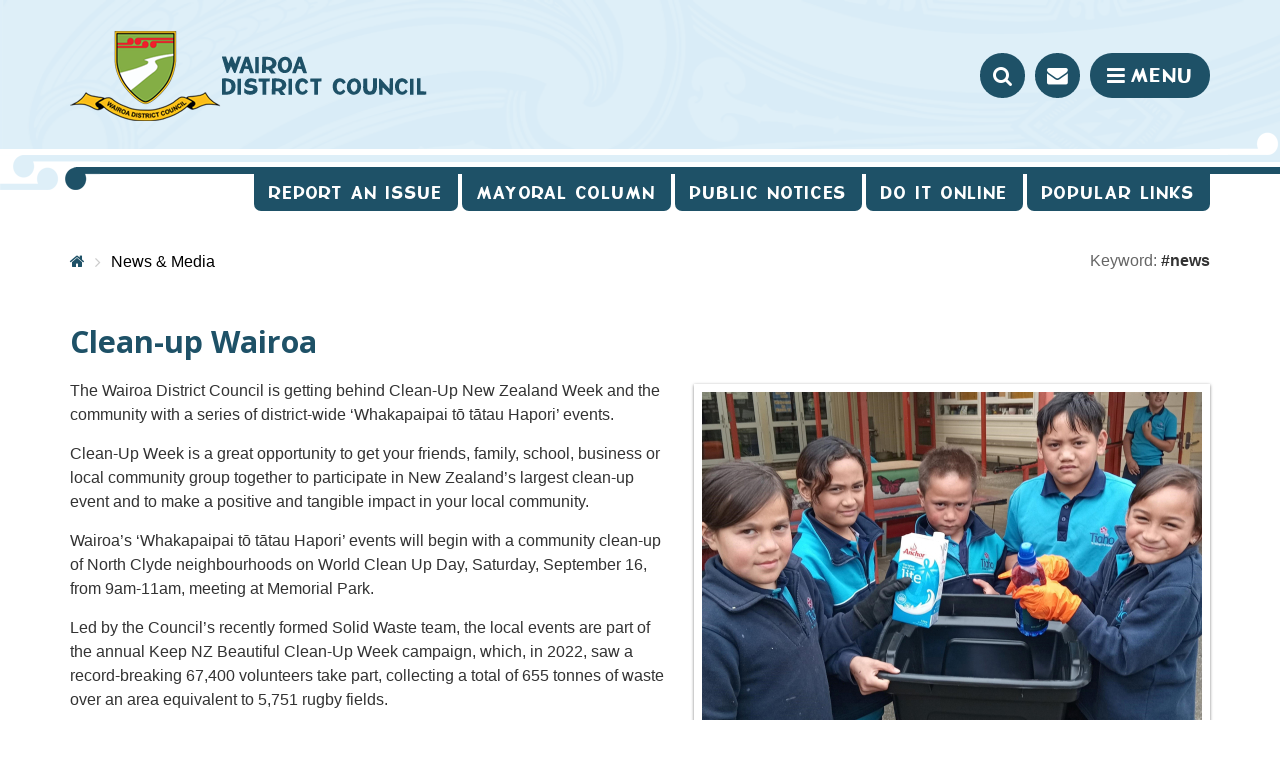

--- FILE ---
content_type: text/html; charset=utf-8
request_url: https://www.wairoadc.govt.nz/our-council/news/article/1028/clean-up-wairoa
body_size: 28833
content:
<!DOCTYPE html>
<!-- SERVER UP -->
<html lang="en-NZ">
<head>
	<base href="https://www.wairoadc.govt.nz/"><!--[if lte IE 6]></base><![endif]-->
	<title>Clean-up Wairoa | News &amp; Media | Wairoa District Council</title>
	<meta property="og:title" content="Clean-up Wairoa" />
	<meta property="og:url" content="https://www.wairoadc.govt.nz/our-council/news/article/1028/clean-up-wairoa/" />
	<meta property="og:type" content="website" />
	<meta property="og:description" content="The Wairoa District Council is getting behind Clean-Up New Zealand Week and the community with a series of district-wide ‘Whakapaipai tō tātau Hapori’ events..." />
	<meta property="og:image" content="https://www.wairoadc.govt.nz/assets/Articles/clean-up-week-web.jpg" />
	<meta property="og:site_name" content="Wairoa District Council" />
	<meta name="twitter:card" content="summary" />
	<meta name="twitter:title" content="Clean-up Wairoa" />
	<meta name="twitter:description" content="The Wairoa District Council is getting behind Clean-Up New Zealand Week and the community with a series of district-wide ‘Whakapaipai tō tātau Hapori’ events..." />
	<meta name="twitter:url" content="https://www.wairoadc.govt.nz/our-council/news/article/1028/clean-up-wairoa/" />
	<meta name="twitter:image" content="https://www.wairoadc.govt.nz/assets/Articles/clean-up-week-web.jpg" />
	
	<meta charset="utf-8">
	<meta http-equiv="X-UA-Compatible" content="IE=edge"><script type="text/javascript">(window.NREUM||(NREUM={})).init={ajax:{deny_list:["bam.nr-data.net"]},feature_flags:["soft_nav"]};(window.NREUM||(NREUM={})).loader_config={licenseKey:"03c8d0359b",applicationID:"1702066917",browserID:"1834837800"};;/*! For license information please see nr-loader-rum-1.308.0.min.js.LICENSE.txt */
(()=>{var e,t,r={163:(e,t,r)=>{"use strict";r.d(t,{j:()=>E});var n=r(384),i=r(1741);var a=r(2555);r(860).K7.genericEvents;const s="experimental.resources",o="register",c=e=>{if(!e||"string"!=typeof e)return!1;try{document.createDocumentFragment().querySelector(e)}catch{return!1}return!0};var d=r(2614),u=r(944),l=r(8122);const f="[data-nr-mask]",g=e=>(0,l.a)(e,(()=>{const e={feature_flags:[],experimental:{allow_registered_children:!1,resources:!1},mask_selector:"*",block_selector:"[data-nr-block]",mask_input_options:{color:!1,date:!1,"datetime-local":!1,email:!1,month:!1,number:!1,range:!1,search:!1,tel:!1,text:!1,time:!1,url:!1,week:!1,textarea:!1,select:!1,password:!0}};return{ajax:{deny_list:void 0,block_internal:!0,enabled:!0,autoStart:!0},api:{get allow_registered_children(){return e.feature_flags.includes(o)||e.experimental.allow_registered_children},set allow_registered_children(t){e.experimental.allow_registered_children=t},duplicate_registered_data:!1},browser_consent_mode:{enabled:!1},distributed_tracing:{enabled:void 0,exclude_newrelic_header:void 0,cors_use_newrelic_header:void 0,cors_use_tracecontext_headers:void 0,allowed_origins:void 0},get feature_flags(){return e.feature_flags},set feature_flags(t){e.feature_flags=t},generic_events:{enabled:!0,autoStart:!0},harvest:{interval:30},jserrors:{enabled:!0,autoStart:!0},logging:{enabled:!0,autoStart:!0},metrics:{enabled:!0,autoStart:!0},obfuscate:void 0,page_action:{enabled:!0},page_view_event:{enabled:!0,autoStart:!0},page_view_timing:{enabled:!0,autoStart:!0},performance:{capture_marks:!1,capture_measures:!1,capture_detail:!0,resources:{get enabled(){return e.feature_flags.includes(s)||e.experimental.resources},set enabled(t){e.experimental.resources=t},asset_types:[],first_party_domains:[],ignore_newrelic:!0}},privacy:{cookies_enabled:!0},proxy:{assets:void 0,beacon:void 0},session:{expiresMs:d.wk,inactiveMs:d.BB},session_replay:{autoStart:!0,enabled:!1,preload:!1,sampling_rate:10,error_sampling_rate:100,collect_fonts:!1,inline_images:!1,fix_stylesheets:!0,mask_all_inputs:!0,get mask_text_selector(){return e.mask_selector},set mask_text_selector(t){c(t)?e.mask_selector="".concat(t,",").concat(f):""===t||null===t?e.mask_selector=f:(0,u.R)(5,t)},get block_class(){return"nr-block"},get ignore_class(){return"nr-ignore"},get mask_text_class(){return"nr-mask"},get block_selector(){return e.block_selector},set block_selector(t){c(t)?e.block_selector+=",".concat(t):""!==t&&(0,u.R)(6,t)},get mask_input_options(){return e.mask_input_options},set mask_input_options(t){t&&"object"==typeof t?e.mask_input_options={...t,password:!0}:(0,u.R)(7,t)}},session_trace:{enabled:!0,autoStart:!0},soft_navigations:{enabled:!0,autoStart:!0},spa:{enabled:!0,autoStart:!0},ssl:void 0,user_actions:{enabled:!0,elementAttributes:["id","className","tagName","type"]}}})());var p=r(6154),m=r(9324);let h=0;const v={buildEnv:m.F3,distMethod:m.Xs,version:m.xv,originTime:p.WN},b={consented:!1},y={appMetadata:{},get consented(){return this.session?.state?.consent||b.consented},set consented(e){b.consented=e},customTransaction:void 0,denyList:void 0,disabled:!1,harvester:void 0,isolatedBacklog:!1,isRecording:!1,loaderType:void 0,maxBytes:3e4,obfuscator:void 0,onerror:void 0,ptid:void 0,releaseIds:{},session:void 0,timeKeeper:void 0,registeredEntities:[],jsAttributesMetadata:{bytes:0},get harvestCount(){return++h}},_=e=>{const t=(0,l.a)(e,y),r=Object.keys(v).reduce((e,t)=>(e[t]={value:v[t],writable:!1,configurable:!0,enumerable:!0},e),{});return Object.defineProperties(t,r)};var w=r(5701);const x=e=>{const t=e.startsWith("http");e+="/",r.p=t?e:"https://"+e};var R=r(7836),k=r(3241);const A={accountID:void 0,trustKey:void 0,agentID:void 0,licenseKey:void 0,applicationID:void 0,xpid:void 0},S=e=>(0,l.a)(e,A),T=new Set;function E(e,t={},r,s){let{init:o,info:c,loader_config:d,runtime:u={},exposed:l=!0}=t;if(!c){const e=(0,n.pV)();o=e.init,c=e.info,d=e.loader_config}e.init=g(o||{}),e.loader_config=S(d||{}),c.jsAttributes??={},p.bv&&(c.jsAttributes.isWorker=!0),e.info=(0,a.D)(c);const f=e.init,m=[c.beacon,c.errorBeacon];T.has(e.agentIdentifier)||(f.proxy.assets&&(x(f.proxy.assets),m.push(f.proxy.assets)),f.proxy.beacon&&m.push(f.proxy.beacon),e.beacons=[...m],function(e){const t=(0,n.pV)();Object.getOwnPropertyNames(i.W.prototype).forEach(r=>{const n=i.W.prototype[r];if("function"!=typeof n||"constructor"===n)return;let a=t[r];e[r]&&!1!==e.exposed&&"micro-agent"!==e.runtime?.loaderType&&(t[r]=(...t)=>{const n=e[r](...t);return a?a(...t):n})})}(e),(0,n.US)("activatedFeatures",w.B)),u.denyList=[...f.ajax.deny_list||[],...f.ajax.block_internal?m:[]],u.ptid=e.agentIdentifier,u.loaderType=r,e.runtime=_(u),T.has(e.agentIdentifier)||(e.ee=R.ee.get(e.agentIdentifier),e.exposed=l,(0,k.W)({agentIdentifier:e.agentIdentifier,drained:!!w.B?.[e.agentIdentifier],type:"lifecycle",name:"initialize",feature:void 0,data:e.config})),T.add(e.agentIdentifier)}},384:(e,t,r)=>{"use strict";r.d(t,{NT:()=>s,US:()=>u,Zm:()=>o,bQ:()=>d,dV:()=>c,pV:()=>l});var n=r(6154),i=r(1863),a=r(1910);const s={beacon:"bam.nr-data.net",errorBeacon:"bam.nr-data.net"};function o(){return n.gm.NREUM||(n.gm.NREUM={}),void 0===n.gm.newrelic&&(n.gm.newrelic=n.gm.NREUM),n.gm.NREUM}function c(){let e=o();return e.o||(e.o={ST:n.gm.setTimeout,SI:n.gm.setImmediate||n.gm.setInterval,CT:n.gm.clearTimeout,XHR:n.gm.XMLHttpRequest,REQ:n.gm.Request,EV:n.gm.Event,PR:n.gm.Promise,MO:n.gm.MutationObserver,FETCH:n.gm.fetch,WS:n.gm.WebSocket},(0,a.i)(...Object.values(e.o))),e}function d(e,t){let r=o();r.initializedAgents??={},t.initializedAt={ms:(0,i.t)(),date:new Date},r.initializedAgents[e]=t}function u(e,t){o()[e]=t}function l(){return function(){let e=o();const t=e.info||{};e.info={beacon:s.beacon,errorBeacon:s.errorBeacon,...t}}(),function(){let e=o();const t=e.init||{};e.init={...t}}(),c(),function(){let e=o();const t=e.loader_config||{};e.loader_config={...t}}(),o()}},782:(e,t,r)=>{"use strict";r.d(t,{T:()=>n});const n=r(860).K7.pageViewTiming},860:(e,t,r)=>{"use strict";r.d(t,{$J:()=>u,K7:()=>c,P3:()=>d,XX:()=>i,Yy:()=>o,df:()=>a,qY:()=>n,v4:()=>s});const n="events",i="jserrors",a="browser/blobs",s="rum",o="browser/logs",c={ajax:"ajax",genericEvents:"generic_events",jserrors:i,logging:"logging",metrics:"metrics",pageAction:"page_action",pageViewEvent:"page_view_event",pageViewTiming:"page_view_timing",sessionReplay:"session_replay",sessionTrace:"session_trace",softNav:"soft_navigations",spa:"spa"},d={[c.pageViewEvent]:1,[c.pageViewTiming]:2,[c.metrics]:3,[c.jserrors]:4,[c.spa]:5,[c.ajax]:6,[c.sessionTrace]:7,[c.softNav]:8,[c.sessionReplay]:9,[c.logging]:10,[c.genericEvents]:11},u={[c.pageViewEvent]:s,[c.pageViewTiming]:n,[c.ajax]:n,[c.spa]:n,[c.softNav]:n,[c.metrics]:i,[c.jserrors]:i,[c.sessionTrace]:a,[c.sessionReplay]:a,[c.logging]:o,[c.genericEvents]:"ins"}},944:(e,t,r)=>{"use strict";r.d(t,{R:()=>i});var n=r(3241);function i(e,t){"function"==typeof console.debug&&(console.debug("New Relic Warning: https://github.com/newrelic/newrelic-browser-agent/blob/main/docs/warning-codes.md#".concat(e),t),(0,n.W)({agentIdentifier:null,drained:null,type:"data",name:"warn",feature:"warn",data:{code:e,secondary:t}}))}},1687:(e,t,r)=>{"use strict";r.d(t,{Ak:()=>d,Ze:()=>f,x3:()=>u});var n=r(3241),i=r(7836),a=r(3606),s=r(860),o=r(2646);const c={};function d(e,t){const r={staged:!1,priority:s.P3[t]||0};l(e),c[e].get(t)||c[e].set(t,r)}function u(e,t){e&&c[e]&&(c[e].get(t)&&c[e].delete(t),p(e,t,!1),c[e].size&&g(e))}function l(e){if(!e)throw new Error("agentIdentifier required");c[e]||(c[e]=new Map)}function f(e="",t="feature",r=!1){if(l(e),!e||!c[e].get(t)||r)return p(e,t);c[e].get(t).staged=!0,g(e)}function g(e){const t=Array.from(c[e]);t.every(([e,t])=>t.staged)&&(t.sort((e,t)=>e[1].priority-t[1].priority),t.forEach(([t])=>{c[e].delete(t),p(e,t)}))}function p(e,t,r=!0){const s=e?i.ee.get(e):i.ee,c=a.i.handlers;if(!s.aborted&&s.backlog&&c){if((0,n.W)({agentIdentifier:e,type:"lifecycle",name:"drain",feature:t}),r){const e=s.backlog[t],r=c[t];if(r){for(let t=0;e&&t<e.length;++t)m(e[t],r);Object.entries(r).forEach(([e,t])=>{Object.values(t||{}).forEach(t=>{t[0]?.on&&t[0]?.context()instanceof o.y&&t[0].on(e,t[1])})})}}s.isolatedBacklog||delete c[t],s.backlog[t]=null,s.emit("drain-"+t,[])}}function m(e,t){var r=e[1];Object.values(t[r]||{}).forEach(t=>{var r=e[0];if(t[0]===r){var n=t[1],i=e[3],a=e[2];n.apply(i,a)}})}},1738:(e,t,r)=>{"use strict";r.d(t,{U:()=>g,Y:()=>f});var n=r(3241),i=r(9908),a=r(1863),s=r(944),o=r(5701),c=r(3969),d=r(8362),u=r(860),l=r(4261);function f(e,t,r,a){const f=a||r;!f||f[e]&&f[e]!==d.d.prototype[e]||(f[e]=function(){(0,i.p)(c.xV,["API/"+e+"/called"],void 0,u.K7.metrics,r.ee),(0,n.W)({agentIdentifier:r.agentIdentifier,drained:!!o.B?.[r.agentIdentifier],type:"data",name:"api",feature:l.Pl+e,data:{}});try{return t.apply(this,arguments)}catch(e){(0,s.R)(23,e)}})}function g(e,t,r,n,s){const o=e.info;null===r?delete o.jsAttributes[t]:o.jsAttributes[t]=r,(s||null===r)&&(0,i.p)(l.Pl+n,[(0,a.t)(),t,r],void 0,"session",e.ee)}},1741:(e,t,r)=>{"use strict";r.d(t,{W:()=>a});var n=r(944),i=r(4261);class a{#e(e,...t){if(this[e]!==a.prototype[e])return this[e](...t);(0,n.R)(35,e)}addPageAction(e,t){return this.#e(i.hG,e,t)}register(e){return this.#e(i.eY,e)}recordCustomEvent(e,t){return this.#e(i.fF,e,t)}setPageViewName(e,t){return this.#e(i.Fw,e,t)}setCustomAttribute(e,t,r){return this.#e(i.cD,e,t,r)}noticeError(e,t){return this.#e(i.o5,e,t)}setUserId(e,t=!1){return this.#e(i.Dl,e,t)}setApplicationVersion(e){return this.#e(i.nb,e)}setErrorHandler(e){return this.#e(i.bt,e)}addRelease(e,t){return this.#e(i.k6,e,t)}log(e,t){return this.#e(i.$9,e,t)}start(){return this.#e(i.d3)}finished(e){return this.#e(i.BL,e)}recordReplay(){return this.#e(i.CH)}pauseReplay(){return this.#e(i.Tb)}addToTrace(e){return this.#e(i.U2,e)}setCurrentRouteName(e){return this.#e(i.PA,e)}interaction(e){return this.#e(i.dT,e)}wrapLogger(e,t,r){return this.#e(i.Wb,e,t,r)}measure(e,t){return this.#e(i.V1,e,t)}consent(e){return this.#e(i.Pv,e)}}},1863:(e,t,r)=>{"use strict";function n(){return Math.floor(performance.now())}r.d(t,{t:()=>n})},1910:(e,t,r)=>{"use strict";r.d(t,{i:()=>a});var n=r(944);const i=new Map;function a(...e){return e.every(e=>{if(i.has(e))return i.get(e);const t="function"==typeof e?e.toString():"",r=t.includes("[native code]"),a=t.includes("nrWrapper");return r||a||(0,n.R)(64,e?.name||t),i.set(e,r),r})}},2555:(e,t,r)=>{"use strict";r.d(t,{D:()=>o,f:()=>s});var n=r(384),i=r(8122);const a={beacon:n.NT.beacon,errorBeacon:n.NT.errorBeacon,licenseKey:void 0,applicationID:void 0,sa:void 0,queueTime:void 0,applicationTime:void 0,ttGuid:void 0,user:void 0,account:void 0,product:void 0,extra:void 0,jsAttributes:{},userAttributes:void 0,atts:void 0,transactionName:void 0,tNamePlain:void 0};function s(e){try{return!!e.licenseKey&&!!e.errorBeacon&&!!e.applicationID}catch(e){return!1}}const o=e=>(0,i.a)(e,a)},2614:(e,t,r)=>{"use strict";r.d(t,{BB:()=>s,H3:()=>n,g:()=>d,iL:()=>c,tS:()=>o,uh:()=>i,wk:()=>a});const n="NRBA",i="SESSION",a=144e5,s=18e5,o={STARTED:"session-started",PAUSE:"session-pause",RESET:"session-reset",RESUME:"session-resume",UPDATE:"session-update"},c={SAME_TAB:"same-tab",CROSS_TAB:"cross-tab"},d={OFF:0,FULL:1,ERROR:2}},2646:(e,t,r)=>{"use strict";r.d(t,{y:()=>n});class n{constructor(e){this.contextId=e}}},2843:(e,t,r)=>{"use strict";r.d(t,{G:()=>a,u:()=>i});var n=r(3878);function i(e,t=!1,r,i){(0,n.DD)("visibilitychange",function(){if(t)return void("hidden"===document.visibilityState&&e());e(document.visibilityState)},r,i)}function a(e,t,r){(0,n.sp)("pagehide",e,t,r)}},3241:(e,t,r)=>{"use strict";r.d(t,{W:()=>a});var n=r(6154);const i="newrelic";function a(e={}){try{n.gm.dispatchEvent(new CustomEvent(i,{detail:e}))}catch(e){}}},3606:(e,t,r)=>{"use strict";r.d(t,{i:()=>a});var n=r(9908);a.on=s;var i=a.handlers={};function a(e,t,r,a){s(a||n.d,i,e,t,r)}function s(e,t,r,i,a){a||(a="feature"),e||(e=n.d);var s=t[a]=t[a]||{};(s[r]=s[r]||[]).push([e,i])}},3878:(e,t,r)=>{"use strict";function n(e,t){return{capture:e,passive:!1,signal:t}}function i(e,t,r=!1,i){window.addEventListener(e,t,n(r,i))}function a(e,t,r=!1,i){document.addEventListener(e,t,n(r,i))}r.d(t,{DD:()=>a,jT:()=>n,sp:()=>i})},3969:(e,t,r)=>{"use strict";r.d(t,{TZ:()=>n,XG:()=>o,rs:()=>i,xV:()=>s,z_:()=>a});const n=r(860).K7.metrics,i="sm",a="cm",s="storeSupportabilityMetrics",o="storeEventMetrics"},4234:(e,t,r)=>{"use strict";r.d(t,{W:()=>a});var n=r(7836),i=r(1687);class a{constructor(e,t){this.agentIdentifier=e,this.ee=n.ee.get(e),this.featureName=t,this.blocked=!1}deregisterDrain(){(0,i.x3)(this.agentIdentifier,this.featureName)}}},4261:(e,t,r)=>{"use strict";r.d(t,{$9:()=>d,BL:()=>o,CH:()=>g,Dl:()=>_,Fw:()=>y,PA:()=>h,Pl:()=>n,Pv:()=>k,Tb:()=>l,U2:()=>a,V1:()=>R,Wb:()=>x,bt:()=>b,cD:()=>v,d3:()=>w,dT:()=>c,eY:()=>p,fF:()=>f,hG:()=>i,k6:()=>s,nb:()=>m,o5:()=>u});const n="api-",i="addPageAction",a="addToTrace",s="addRelease",o="finished",c="interaction",d="log",u="noticeError",l="pauseReplay",f="recordCustomEvent",g="recordReplay",p="register",m="setApplicationVersion",h="setCurrentRouteName",v="setCustomAttribute",b="setErrorHandler",y="setPageViewName",_="setUserId",w="start",x="wrapLogger",R="measure",k="consent"},5289:(e,t,r)=>{"use strict";r.d(t,{GG:()=>s,Qr:()=>c,sB:()=>o});var n=r(3878),i=r(6389);function a(){return"undefined"==typeof document||"complete"===document.readyState}function s(e,t){if(a())return e();const r=(0,i.J)(e),s=setInterval(()=>{a()&&(clearInterval(s),r())},500);(0,n.sp)("load",r,t)}function o(e){if(a())return e();(0,n.DD)("DOMContentLoaded",e)}function c(e){if(a())return e();(0,n.sp)("popstate",e)}},5607:(e,t,r)=>{"use strict";r.d(t,{W:()=>n});const n=(0,r(9566).bz)()},5701:(e,t,r)=>{"use strict";r.d(t,{B:()=>a,t:()=>s});var n=r(3241);const i=new Set,a={};function s(e,t){const r=t.agentIdentifier;a[r]??={},e&&"object"==typeof e&&(i.has(r)||(t.ee.emit("rumresp",[e]),a[r]=e,i.add(r),(0,n.W)({agentIdentifier:r,loaded:!0,drained:!0,type:"lifecycle",name:"load",feature:void 0,data:e})))}},6154:(e,t,r)=>{"use strict";r.d(t,{OF:()=>c,RI:()=>i,WN:()=>u,bv:()=>a,eN:()=>l,gm:()=>s,mw:()=>o,sb:()=>d});var n=r(1863);const i="undefined"!=typeof window&&!!window.document,a="undefined"!=typeof WorkerGlobalScope&&("undefined"!=typeof self&&self instanceof WorkerGlobalScope&&self.navigator instanceof WorkerNavigator||"undefined"!=typeof globalThis&&globalThis instanceof WorkerGlobalScope&&globalThis.navigator instanceof WorkerNavigator),s=i?window:"undefined"!=typeof WorkerGlobalScope&&("undefined"!=typeof self&&self instanceof WorkerGlobalScope&&self||"undefined"!=typeof globalThis&&globalThis instanceof WorkerGlobalScope&&globalThis),o=Boolean("hidden"===s?.document?.visibilityState),c=/iPad|iPhone|iPod/.test(s.navigator?.userAgent),d=c&&"undefined"==typeof SharedWorker,u=((()=>{const e=s.navigator?.userAgent?.match(/Firefox[/\s](\d+\.\d+)/);Array.isArray(e)&&e.length>=2&&e[1]})(),Date.now()-(0,n.t)()),l=()=>"undefined"!=typeof PerformanceNavigationTiming&&s?.performance?.getEntriesByType("navigation")?.[0]?.responseStart},6389:(e,t,r)=>{"use strict";function n(e,t=500,r={}){const n=r?.leading||!1;let i;return(...r)=>{n&&void 0===i&&(e.apply(this,r),i=setTimeout(()=>{i=clearTimeout(i)},t)),n||(clearTimeout(i),i=setTimeout(()=>{e.apply(this,r)},t))}}function i(e){let t=!1;return(...r)=>{t||(t=!0,e.apply(this,r))}}r.d(t,{J:()=>i,s:()=>n})},6630:(e,t,r)=>{"use strict";r.d(t,{T:()=>n});const n=r(860).K7.pageViewEvent},7699:(e,t,r)=>{"use strict";r.d(t,{It:()=>a,KC:()=>o,No:()=>i,qh:()=>s});var n=r(860);const i=16e3,a=1e6,s="SESSION_ERROR",o={[n.K7.logging]:!0,[n.K7.genericEvents]:!1,[n.K7.jserrors]:!1,[n.K7.ajax]:!1}},7836:(e,t,r)=>{"use strict";r.d(t,{P:()=>o,ee:()=>c});var n=r(384),i=r(8990),a=r(2646),s=r(5607);const o="nr@context:".concat(s.W),c=function e(t,r){var n={},s={},u={},l=!1;try{l=16===r.length&&d.initializedAgents?.[r]?.runtime.isolatedBacklog}catch(e){}var f={on:p,addEventListener:p,removeEventListener:function(e,t){var r=n[e];if(!r)return;for(var i=0;i<r.length;i++)r[i]===t&&r.splice(i,1)},emit:function(e,r,n,i,a){!1!==a&&(a=!0);if(c.aborted&&!i)return;t&&a&&t.emit(e,r,n);var o=g(n);m(e).forEach(e=>{e.apply(o,r)});var d=v()[s[e]];d&&d.push([f,e,r,o]);return o},get:h,listeners:m,context:g,buffer:function(e,t){const r=v();if(t=t||"feature",f.aborted)return;Object.entries(e||{}).forEach(([e,n])=>{s[n]=t,t in r||(r[t]=[])})},abort:function(){f._aborted=!0,Object.keys(f.backlog).forEach(e=>{delete f.backlog[e]})},isBuffering:function(e){return!!v()[s[e]]},debugId:r,backlog:l?{}:t&&"object"==typeof t.backlog?t.backlog:{},isolatedBacklog:l};return Object.defineProperty(f,"aborted",{get:()=>{let e=f._aborted||!1;return e||(t&&(e=t.aborted),e)}}),f;function g(e){return e&&e instanceof a.y?e:e?(0,i.I)(e,o,()=>new a.y(o)):new a.y(o)}function p(e,t){n[e]=m(e).concat(t)}function m(e){return n[e]||[]}function h(t){return u[t]=u[t]||e(f,t)}function v(){return f.backlog}}(void 0,"globalEE"),d=(0,n.Zm)();d.ee||(d.ee=c)},8122:(e,t,r)=>{"use strict";r.d(t,{a:()=>i});var n=r(944);function i(e,t){try{if(!e||"object"!=typeof e)return(0,n.R)(3);if(!t||"object"!=typeof t)return(0,n.R)(4);const r=Object.create(Object.getPrototypeOf(t),Object.getOwnPropertyDescriptors(t)),a=0===Object.keys(r).length?e:r;for(let s in a)if(void 0!==e[s])try{if(null===e[s]){r[s]=null;continue}Array.isArray(e[s])&&Array.isArray(t[s])?r[s]=Array.from(new Set([...e[s],...t[s]])):"object"==typeof e[s]&&"object"==typeof t[s]?r[s]=i(e[s],t[s]):r[s]=e[s]}catch(e){r[s]||(0,n.R)(1,e)}return r}catch(e){(0,n.R)(2,e)}}},8362:(e,t,r)=>{"use strict";r.d(t,{d:()=>a});var n=r(9566),i=r(1741);class a extends i.W{agentIdentifier=(0,n.LA)(16)}},8374:(e,t,r)=>{r.nc=(()=>{try{return document?.currentScript?.nonce}catch(e){}return""})()},8990:(e,t,r)=>{"use strict";r.d(t,{I:()=>i});var n=Object.prototype.hasOwnProperty;function i(e,t,r){if(n.call(e,t))return e[t];var i=r();if(Object.defineProperty&&Object.keys)try{return Object.defineProperty(e,t,{value:i,writable:!0,enumerable:!1}),i}catch(e){}return e[t]=i,i}},9324:(e,t,r)=>{"use strict";r.d(t,{F3:()=>i,Xs:()=>a,xv:()=>n});const n="1.308.0",i="PROD",a="CDN"},9566:(e,t,r)=>{"use strict";r.d(t,{LA:()=>o,bz:()=>s});var n=r(6154);const i="xxxxxxxx-xxxx-4xxx-yxxx-xxxxxxxxxxxx";function a(e,t){return e?15&e[t]:16*Math.random()|0}function s(){const e=n.gm?.crypto||n.gm?.msCrypto;let t,r=0;return e&&e.getRandomValues&&(t=e.getRandomValues(new Uint8Array(30))),i.split("").map(e=>"x"===e?a(t,r++).toString(16):"y"===e?(3&a()|8).toString(16):e).join("")}function o(e){const t=n.gm?.crypto||n.gm?.msCrypto;let r,i=0;t&&t.getRandomValues&&(r=t.getRandomValues(new Uint8Array(e)));const s=[];for(var o=0;o<e;o++)s.push(a(r,i++).toString(16));return s.join("")}},9908:(e,t,r)=>{"use strict";r.d(t,{d:()=>n,p:()=>i});var n=r(7836).ee.get("handle");function i(e,t,r,i,a){a?(a.buffer([e],i),a.emit(e,t,r)):(n.buffer([e],i),n.emit(e,t,r))}}},n={};function i(e){var t=n[e];if(void 0!==t)return t.exports;var a=n[e]={exports:{}};return r[e](a,a.exports,i),a.exports}i.m=r,i.d=(e,t)=>{for(var r in t)i.o(t,r)&&!i.o(e,r)&&Object.defineProperty(e,r,{enumerable:!0,get:t[r]})},i.f={},i.e=e=>Promise.all(Object.keys(i.f).reduce((t,r)=>(i.f[r](e,t),t),[])),i.u=e=>"nr-rum-1.308.0.min.js",i.o=(e,t)=>Object.prototype.hasOwnProperty.call(e,t),e={},t="NRBA-1.308.0.PROD:",i.l=(r,n,a,s)=>{if(e[r])e[r].push(n);else{var o,c;if(void 0!==a)for(var d=document.getElementsByTagName("script"),u=0;u<d.length;u++){var l=d[u];if(l.getAttribute("src")==r||l.getAttribute("data-webpack")==t+a){o=l;break}}if(!o){c=!0;var f={296:"sha512-+MIMDsOcckGXa1EdWHqFNv7P+JUkd5kQwCBr3KE6uCvnsBNUrdSt4a/3/L4j4TxtnaMNjHpza2/erNQbpacJQA=="};(o=document.createElement("script")).charset="utf-8",i.nc&&o.setAttribute("nonce",i.nc),o.setAttribute("data-webpack",t+a),o.src=r,0!==o.src.indexOf(window.location.origin+"/")&&(o.crossOrigin="anonymous"),f[s]&&(o.integrity=f[s])}e[r]=[n];var g=(t,n)=>{o.onerror=o.onload=null,clearTimeout(p);var i=e[r];if(delete e[r],o.parentNode&&o.parentNode.removeChild(o),i&&i.forEach(e=>e(n)),t)return t(n)},p=setTimeout(g.bind(null,void 0,{type:"timeout",target:o}),12e4);o.onerror=g.bind(null,o.onerror),o.onload=g.bind(null,o.onload),c&&document.head.appendChild(o)}},i.r=e=>{"undefined"!=typeof Symbol&&Symbol.toStringTag&&Object.defineProperty(e,Symbol.toStringTag,{value:"Module"}),Object.defineProperty(e,"__esModule",{value:!0})},i.p="https://js-agent.newrelic.com/",(()=>{var e={374:0,840:0};i.f.j=(t,r)=>{var n=i.o(e,t)?e[t]:void 0;if(0!==n)if(n)r.push(n[2]);else{var a=new Promise((r,i)=>n=e[t]=[r,i]);r.push(n[2]=a);var s=i.p+i.u(t),o=new Error;i.l(s,r=>{if(i.o(e,t)&&(0!==(n=e[t])&&(e[t]=void 0),n)){var a=r&&("load"===r.type?"missing":r.type),s=r&&r.target&&r.target.src;o.message="Loading chunk "+t+" failed: ("+a+": "+s+")",o.name="ChunkLoadError",o.type=a,o.request=s,n[1](o)}},"chunk-"+t,t)}};var t=(t,r)=>{var n,a,[s,o,c]=r,d=0;if(s.some(t=>0!==e[t])){for(n in o)i.o(o,n)&&(i.m[n]=o[n]);if(c)c(i)}for(t&&t(r);d<s.length;d++)a=s[d],i.o(e,a)&&e[a]&&e[a][0](),e[a]=0},r=self["webpackChunk:NRBA-1.308.0.PROD"]=self["webpackChunk:NRBA-1.308.0.PROD"]||[];r.forEach(t.bind(null,0)),r.push=t.bind(null,r.push.bind(r))})(),(()=>{"use strict";i(8374);var e=i(8362),t=i(860);const r=Object.values(t.K7);var n=i(163);var a=i(9908),s=i(1863),o=i(4261),c=i(1738);var d=i(1687),u=i(4234),l=i(5289),f=i(6154),g=i(944),p=i(384);const m=e=>f.RI&&!0===e?.privacy.cookies_enabled;function h(e){return!!(0,p.dV)().o.MO&&m(e)&&!0===e?.session_trace.enabled}var v=i(6389),b=i(7699);class y extends u.W{constructor(e,t){super(e.agentIdentifier,t),this.agentRef=e,this.abortHandler=void 0,this.featAggregate=void 0,this.loadedSuccessfully=void 0,this.onAggregateImported=new Promise(e=>{this.loadedSuccessfully=e}),this.deferred=Promise.resolve(),!1===e.init[this.featureName].autoStart?this.deferred=new Promise((t,r)=>{this.ee.on("manual-start-all",(0,v.J)(()=>{(0,d.Ak)(e.agentIdentifier,this.featureName),t()}))}):(0,d.Ak)(e.agentIdentifier,t)}importAggregator(e,t,r={}){if(this.featAggregate)return;const n=async()=>{let n;await this.deferred;try{if(m(e.init)){const{setupAgentSession:t}=await i.e(296).then(i.bind(i,3305));n=t(e)}}catch(e){(0,g.R)(20,e),this.ee.emit("internal-error",[e]),(0,a.p)(b.qh,[e],void 0,this.featureName,this.ee)}try{if(!this.#t(this.featureName,n,e.init))return(0,d.Ze)(this.agentIdentifier,this.featureName),void this.loadedSuccessfully(!1);const{Aggregate:i}=await t();this.featAggregate=new i(e,r),e.runtime.harvester.initializedAggregates.push(this.featAggregate),this.loadedSuccessfully(!0)}catch(e){(0,g.R)(34,e),this.abortHandler?.(),(0,d.Ze)(this.agentIdentifier,this.featureName,!0),this.loadedSuccessfully(!1),this.ee&&this.ee.abort()}};f.RI?(0,l.GG)(()=>n(),!0):n()}#t(e,r,n){if(this.blocked)return!1;switch(e){case t.K7.sessionReplay:return h(n)&&!!r;case t.K7.sessionTrace:return!!r;default:return!0}}}var _=i(6630),w=i(2614),x=i(3241);class R extends y{static featureName=_.T;constructor(e){var t;super(e,_.T),this.setupInspectionEvents(e.agentIdentifier),t=e,(0,c.Y)(o.Fw,function(e,r){"string"==typeof e&&("/"!==e.charAt(0)&&(e="/"+e),t.runtime.customTransaction=(r||"http://custom.transaction")+e,(0,a.p)(o.Pl+o.Fw,[(0,s.t)()],void 0,void 0,t.ee))},t),this.importAggregator(e,()=>i.e(296).then(i.bind(i,3943)))}setupInspectionEvents(e){const t=(t,r)=>{t&&(0,x.W)({agentIdentifier:e,timeStamp:t.timeStamp,loaded:"complete"===t.target.readyState,type:"window",name:r,data:t.target.location+""})};(0,l.sB)(e=>{t(e,"DOMContentLoaded")}),(0,l.GG)(e=>{t(e,"load")}),(0,l.Qr)(e=>{t(e,"navigate")}),this.ee.on(w.tS.UPDATE,(t,r)=>{(0,x.W)({agentIdentifier:e,type:"lifecycle",name:"session",data:r})})}}class k extends e.d{constructor(e){var t;(super(),f.gm)?(this.features={},(0,p.bQ)(this.agentIdentifier,this),this.desiredFeatures=new Set(e.features||[]),this.desiredFeatures.add(R),(0,n.j)(this,e,e.loaderType||"agent"),t=this,(0,c.Y)(o.cD,function(e,r,n=!1){if("string"==typeof e){if(["string","number","boolean"].includes(typeof r)||null===r)return(0,c.U)(t,e,r,o.cD,n);(0,g.R)(40,typeof r)}else(0,g.R)(39,typeof e)},t),function(e){(0,c.Y)(o.Dl,function(t,r=!1){if("string"!=typeof t&&null!==t)return void(0,g.R)(41,typeof t);const n=e.info.jsAttributes["enduser.id"];r&&null!=n&&n!==t?(0,a.p)(o.Pl+"setUserIdAndResetSession",[t],void 0,"session",e.ee):(0,c.U)(e,"enduser.id",t,o.Dl,!0)},e)}(this),function(e){(0,c.Y)(o.nb,function(t){if("string"==typeof t||null===t)return(0,c.U)(e,"application.version",t,o.nb,!1);(0,g.R)(42,typeof t)},e)}(this),function(e){(0,c.Y)(o.d3,function(){e.ee.emit("manual-start-all")},e)}(this),function(e){(0,c.Y)(o.Pv,function(t=!0){if("boolean"==typeof t){if((0,a.p)(o.Pl+o.Pv,[t],void 0,"session",e.ee),e.runtime.consented=t,t){const t=e.features.page_view_event;t.onAggregateImported.then(e=>{const r=t.featAggregate;e&&!r.sentRum&&r.sendRum()})}}else(0,g.R)(65,typeof t)},e)}(this),this.run()):(0,g.R)(21)}get config(){return{info:this.info,init:this.init,loader_config:this.loader_config,runtime:this.runtime}}get api(){return this}run(){try{const e=function(e){const t={};return r.forEach(r=>{t[r]=!!e[r]?.enabled}),t}(this.init),n=[...this.desiredFeatures];n.sort((e,r)=>t.P3[e.featureName]-t.P3[r.featureName]),n.forEach(r=>{if(!e[r.featureName]&&r.featureName!==t.K7.pageViewEvent)return;if(r.featureName===t.K7.spa)return void(0,g.R)(67);const n=function(e){switch(e){case t.K7.ajax:return[t.K7.jserrors];case t.K7.sessionTrace:return[t.K7.ajax,t.K7.pageViewEvent];case t.K7.sessionReplay:return[t.K7.sessionTrace];case t.K7.pageViewTiming:return[t.K7.pageViewEvent];default:return[]}}(r.featureName).filter(e=>!(e in this.features));n.length>0&&(0,g.R)(36,{targetFeature:r.featureName,missingDependencies:n}),this.features[r.featureName]=new r(this)})}catch(e){(0,g.R)(22,e);for(const e in this.features)this.features[e].abortHandler?.();const t=(0,p.Zm)();delete t.initializedAgents[this.agentIdentifier]?.features,delete this.sharedAggregator;return t.ee.get(this.agentIdentifier).abort(),!1}}}var A=i(2843),S=i(782);class T extends y{static featureName=S.T;constructor(e){super(e,S.T),f.RI&&((0,A.u)(()=>(0,a.p)("docHidden",[(0,s.t)()],void 0,S.T,this.ee),!0),(0,A.G)(()=>(0,a.p)("winPagehide",[(0,s.t)()],void 0,S.T,this.ee)),this.importAggregator(e,()=>i.e(296).then(i.bind(i,2117))))}}var E=i(3969);class I extends y{static featureName=E.TZ;constructor(e){super(e,E.TZ),f.RI&&document.addEventListener("securitypolicyviolation",e=>{(0,a.p)(E.xV,["Generic/CSPViolation/Detected"],void 0,this.featureName,this.ee)}),this.importAggregator(e,()=>i.e(296).then(i.bind(i,9623)))}}new k({features:[R,T,I],loaderType:"lite"})})()})();</script>
	<meta name="viewport" content="width=device-width, initial-scale=1.0">
	<meta http-equiv="Content-Type" content="text/html; charset=utf-8">
	<meta name="generator" content="SilverStripe - http://silverstripe.org" />
<meta http-equiv="Content-type" content="text/html; charset=utf-8" />
<meta name="description" content="Find Council news here." />

	<link rel="shortcut icon" href="themes/mmenu2017/images/favicon.ico" />
	<link rel="apple-touch-icon" sizes="57x57" href="themes/mmenu2017/images/fav_57.png" />
	<link rel="apple-touch-icon" sizes="114x114" href="themes/mmenu2017/images/fav_114.png" />
	<link rel="apple-touch-icon" sizes="72x72" href="themes/mmenu2017/images/fav_72.png" />
	<link rel="apple-touch-icon" sizes="144x144" href="themes/mmenu2017/images/fav_144.png" />
	<!-- Google Tag Manager -->
<script>(function(w,d,s,l,i){w[l]=w[l]||[];w[l].push({'gtm.start':
new Date().getTime(),event:'gtm.js'});var f=d.getElementsByTagName(s)[0],
j=d.createElement(s),dl=l!='dataLayer'?'&l='+l:'';j.async=true;j.src=
'https://www.googletagmanager.com/gtm.js?id='+i+dl;f.parentNode.insertBefore(j,f);
})(window,document,'script','dataLayer','GTM-P2RJQFS');</script>
<!-- End Google Tag Manager -->

<link rel="stylesheet" type="text/css" href="/assets/_combinedfiles/combined.css?m=1769432447" />
<style type="text/css">
.typography h1, h1,
.typography h2, h2,
.typography h3, h3,
.typography h4, h4,
.typography h5, h5,
.typography h6, h6 {
	font-family: 'Open Sans', sans-serif;
	font-weight: 700;
}
</style>
<script type="text/javascript" src="/mysite/thirdparty/jquery/jquery-3.7.1.min.js"></script>
<script type="text/javascript" src="/mysite/thirdparty/jquery-ui/jquery-ui-1.13.3.min.js"></script>
<link rel="stylesheet" type="text/css" href="/mysite/thirdparty/jquery-ui/jquery-ui-1.13.3.min.css" />
<script type="text/javascript" src="https://maps.googleapis.com/maps/api/js?key=AIzaSyBGprgyBeC6LzlRZfWrgBQ6QA72EkcODEM&loading=async" defer></script>
<script type="text/javascript" src="https://data.napier.govt.nz/data/ss325data.php?wid=&gaid=UA-31198611-1&gdocs="></script>
<script type="text/javascript" src="/themes/mmenu2017/thirdparty/mmenu/jquery.mmenu.all.js"></script>
<script type="text/javascript" src="/themes/mmenu2017/javascript/mmenu.js"></script>
<link href="https://fonts.googleapis.com/css?family=Open+Sans:400,700" rel="stylesheet">
<script type="text/javascript" src="/assets/_combinedfiles/combined.js?m=1762916621"></script>
</head>
<body class="Page">
<!-- Google Tag Manager (noscript) -->
<noscript><iframe src="https://www.googletagmanager.com/ns.html?id=GTM-P2RJQFS"
height="0" width="0" style="display:none;visibility:hidden"></iframe></noscript>
<!-- End Google Tag Manager (noscript) -->
<!--ZOOMSTOP-->
	<div id="skiptocontent" class="hideprint">
		<a href="/#MainContent" accesskey="4">skip to main content</a> 
	</div>

	<div class="header Fixed" role="menubar">
	<header>
		<div class="container">
			<div id="main-logo">
				<a href="https://www.wairoadc.govt.nz/" rel="home" title="Wairoa District Council homepage. " tabindex="1" accesskey="1">
					<img src="themes/mmenu2017/images/logo.png" alt="Wairoa District Council logo" class="img-responsive" />
				</a>
			</div>
			<div id="menu-controls" class="hideprint">
				<button accesskey="3" id="search-header" type="button" tabindex="2"><span class="sr-only">Search the website</span></button>
				<a href="/contact-us/" title="Contact us. " tabindex="4"><i class="fa fa-envelope" aria-hidden="hidden"></i><span class="sr-only">Contact us</span></a>
				<button accesskey="5" id="open-mmenu" name="MainMenu" title="Open menu. " tabindex="5"><i class="fa fa-bars" aria-hidden="hidden"><span class="menu_name">Menu</span></i><span class="sr-only">Open the menu</span></button>
			</div>
		</div>
		<div id="btn-dropdowns" class="container hideprint">
		<!-- <a id="pnotice-link" class="flood_button" href="/services/civil-defence-emergency/flood-related-information/"><button id="pnotice-btn" type="button" title="Public Notice">Flood Information</button></a> -->
	        <a id="pnotice-link" href="/contact-us/customer-service-request/"><button id="pnotice-btn" type="button" title="Public Notice">Report an issue</button></a>
	        <a id="pnotice-link" href="/our-council/wairoa-in-focus/"><button id="pnotice-btn" type="button" title="Public Notice">Mayoral Column</button></a>
		<a id="pnotice-link" href="/public-notices"><button id="pnotice-btn" type="button" title="Public Notice">Public Notices</button></a>
		<button id="dio-btn-filter" data-target="dio-filter-box" type="button" title="Do It Online" tabindex="6">Do It Online</button>
		<button id="pl-btn" class="poplink_but" data-target="pl-box" type="button" title="Popular Links" tabindex="7">Popular Links</button>
		</div>
		<div class="head_bg"></div>
		<div id="header-imgs">
			<div class="img_left"><img src="themes/mmenu2017/images/header_left.png"></div>
			<div class="img_right"><img src="themes/mmenu2017/images/header_right.png"></div>
		</div>
		<div class="img_full"></div>
	</header>
	<div id="header-fixed" class="Fixed"></div>
</div>
<div id="header-search" class="Fixed hideprint">
	<button id="close-search"><span class="sr-only">Close Search</span></button>
	<div class="search-bar hideprint">
		
<form id="WebsiteSearchForm_WebsiteSearchForm" action="/our-council/about-this-site/search-results/WebsiteSearchForm" method="get" enctype="application/x-www-form-urlencoded">

	
	<p id="WebsiteSearchForm_WebsiteSearchForm_error" class="message " style="display: none"></p>
	
	
	<fieldset>
		 
		
			<div id="WebsiteSearchForm_WebsiteSearchForm_q_Holder" class="field text">
	<label class="left" for="WebsiteSearchForm_WebsiteSearchForm_q">Search our website</label>
	<div class="middleColumn">
		<input type="text" name="q" value="Search our website" class="text" id="WebsiteSearchForm_WebsiteSearchForm_q" />
	</div>
	
	
	
</div>

		
		<div class="clear"><!-- --></div>
	</fieldset>

	
	<div class="Actions">
		
			
	<input type="submit" name="action_results" value="Go" class="action" id="WebsiteSearchForm_WebsiteSearchForm_action_results" />


		
	</div>
	

</form>


		<div id="search-links">
			<a href="/our-council/about-this-site/a-to-z/" title="View A to Z of all pages on this site.">A to Z</a>
			<a href="/our-council/about-this-site/sitemap/" title="View sitemap for this site." accesskey="2">Sitemap</a>
			<!-- <a href="/our-council/frequently-asked-questions/" title="View our job vacancies.">FAQs</a> -->
		</div>
	</div>
</div>
<div id="toolbar" class="hideprint">
	<!-- DIO filter -->
	<div class="top-dropdown" id="dio-filter-box">
	<div class="top-dropdown-inner" id="dio-filter-inner">
		<div class="container-fluid">
			<h2>I want to...<button class="close-box" data-target="dio-btn-filter"><span class="sr-only">Close Do it Online</span></button></h2>
			<button id="mobile-dio-filter">Filter</button>
			<div id="mobile-dio-filters">
				<div id="dio-filter-buttons" class="clear filterfields">
				
					<div class="filter">
						<label for="find-it" class="filterlabel"><input type="checkbox" class="filtercheckbox" name="find-it" id="find-it" value="find-it">Find it</label>
					</div>
				
					<div class="filter">
						<label for="pay-it" class="filterlabel"><input type="checkbox" class="filtercheckbox" name="pay-it" id="pay-it" value="pay-it">Pay it</label>
					</div>
				
					<div class="filter">
						<label for="say-it" class="filterlabel"><input type="checkbox" class="filtercheckbox" name="say-it" id="say-it" value="say-it">Say it</label>
					</div>
				
					<div class="filter">
						<label for="apply-for-it" class="filterlabel"><input type="checkbox" class="filtercheckbox" name="apply-for-it" id="apply-for-it" value="apply-for-it">Apply for it</label>
					</div>
				
					<div class="filter">
						<label for="most-popular" class="filterlabel checked"><input type="checkbox" class="filtercheckbox" name="most-popular" id="most-popular" value="most-popular" checked>Most popular</label>
					</div>
				
				</div>
			</div>
			<div id="dio-heading"><p>Current filter: <strong></strong></div>

	
			<div id="dio-filter-sections">
		
			
				<div class="dio-category">
					<h3>
						<img src="/module_doitonline/images/icons/dog_paw_print.png" height="24" width="24" alt="Animal Control"> 
						Animal Control
					</h3>
				
					<div class="dio-filter apply-for-it">
						<a title="Be a Selected Dog Owner - Be a Selected Dog Owner" href="/services/animal-education/dog-owners/">
	Be a Selected Dog Owner 
	<i class="fa fa-angle-right"></i>
</a>

					</div>
				
					<div class="dio-filter pay-it">
						<a title="Pay Dog Fine - Pay Dog Fine (Link opens in a new window)" target="_blank" href="https://online.wairoa.magiqcloud.com/animal_control/infringements/pay">
	Pay Dog Fine 
	<i class="fa fa-angle-right"></i>
</a>

					</div>
				
					<div class="dio-filter pay-it most-popular">
						<a title="Pay Dog Registration - Pay Dog Registration (Link opens in a new window)" target="_blank" href="https://online.wairoa.magiqcloud.com/animal_control/dogs/pay">
	Pay Dog Registration 
	<i class="fa fa-angle-right"></i>
</a>

					</div>
				
					<div class="dio-filter apply-for-it">
						<a title="Permit to Keep 3 or more dogs - Permit to Keep 3 or more dogs" href="/services/animal-education/dog-owners/">
	Permit to Keep 3 or more dogs 
	<i class="fa fa-angle-right"></i>
</a>

					</div>
				
					<div class="dio-filter apply-for-it most-popular">
						<a title="Register your Dog - Register your Dog" href="/services/animal-education/dog-owners/">
	Register your Dog 
	<i class="fa fa-angle-right"></i>
</a>

					</div>
				
					<div class="dio-filter apply-for-it">
						<a title="Update Working Dog Owner File - Update Working Dog Owner File" href="/services/animal-education/dog-owners/working-dog-registration/">
	Update Working Dog Owner File 
	<i class="fa fa-angle-right"></i>
</a>

					</div>
				
				</div>
			
		
			
				<div class="dio-category">
					<h3>
						<img src="/module_doitonline/images/icons/cemetery_grave.png" height="24" width="24" alt="Cemeteries"> 
						Cemeteries
					</h3>
				
					<div class="dio-filter find-it most-popular">
						<a title="Cemetery Information - Cemetery Information" href="/services/cemeteries/">
	Cemetery Information 
	<i class="fa fa-angle-right"></i>
</a>

					</div>
				
				</div>
			
		
			
				<div class="dio-category">
					<h3>
						<img src="/module_doitonline/images/icons/clipbboard_house.png" height="24" width="24" alt="Consents"> 
						Consents
					</h3>
				
					<div class="dio-filter apply-for-it most-popular">
						<a title="Building Consents - Building Consents" href="/services/building-consents-information/building-consents/">
	Building Consents 
	<i class="fa fa-angle-right"></i>
</a>

					</div>
				
					<div class="dio-filter apply-for-it">
						<a title="Resource Consent Application - Resource Consent Application" href="/services/planning-and-resource-consents/resource-consents/">
	Resource Consent Application 
	<i class="fa fa-angle-right"></i>
</a>

					</div>
				
				</div>
			
		
			
		
			
				<div class="dio-category">
					<h3>
						<img src="/module_doitonline/images/icons/envelope.png" height="24" width="24" alt="Contact Us"> 
						Contact Us
					</h3>
				
					<div class="dio-filter say-it">
						<a title="Ask us a question - Ask us a question" href="/contact-us/ask-a-question/">
	Ask us a question 
	<i class="fa fa-angle-right"></i>
</a>

					</div>
				
					<div class="dio-filter say-it">
						<a title="Contact Us - &lt;p&gt;Send the Wairoa District Council an email.&lt;a href=&quot;[sitetree_link,id=607]&quot;&gt; View council contact details and hours of operation.&lt;/a&gt;&lt;/p&gt;" href="/contact-us/">
	Contact Us 
	<i class="fa fa-angle-right"></i>
</a>

					</div>
				
					<div class="dio-filter say-it most-popular">
						<a title="Customer Service Request (CSR) - Customer Service Request (CSR)" href="/contact-us/customer-service-request/">
	Customer Service Request (CSR) 
	<i class="fa fa-angle-right"></i>
</a>

					</div>
				
					<div class="dio-filter say-it">
						<a title="E-mail Us - E-mail Us" href="/contact-us/email-us/">
	E-mail Us 
	<i class="fa fa-angle-right"></i>
</a>

					</div>
				
					<div class="dio-filter say-it">
						<a title="Fix-it  - Fix-it " href="/contact-us/fault-repair/">
	Fix-it  
	<i class="fa fa-angle-right"></i>
</a>

					</div>
				
					<div class="dio-filter say-it">
						<a title="Submit a Petition - Submit a Petition" href="/contact-us/submit-a-petition/">
	Submit a Petition 
	<i class="fa fa-angle-right"></i>
</a>

					</div>
				
					<div class="dio-filter say-it">
						<a title="Update your contact details - Update your contact details" href="/contact-us/update-your-details/">
	Update your contact details 
	<i class="fa fa-angle-right"></i>
</a>

					</div>
				
					<div class="dio-filter say-it">
						<a title="Website Feedback - Website Feedback" href="/">
	Website Feedback 
	<i class="fa fa-angle-right"></i>
</a>

					</div>
				
				</div>
			
		
			
				<div class="dio-category">
					<h3>
						<img src="/module_doitonline/images/icons/pencil.png" height="24" width="24" alt="District Plan"> 
						District Plan
					</h3>
				
					<div class="dio-filter find-it">
						<a title="Planning Maps - Planning Maps" href="/services/planning-and-resource-consents/operative-district-plan/planning-maps/">
	Planning Maps 
	<i class="fa fa-angle-right"></i>
</a>

					</div>
				
				</div>
			
		
			
				<div class="dio-category">
					<h3>
						<img src="/module_doitonline/images/icons/campervan.png" height="24" width="24" alt="Freedom Camping"> 
						Freedom Camping
					</h3>
				
					<div class="dio-filter find-it most-popular">
						<a title="Freedom Camping - Freedom Camping" href="/our-district/freedom-camping/">
	Freedom Camping 
	<i class="fa fa-angle-right"></i>
</a>

					</div>
				
				</div>
			
		
			
				<div class="dio-category">
					<h3>
						<img src="/module_doitonline/images/icons/campervan.png" height="24" width="24" alt="Infringements"> 
						Infringements
					</h3>
				
					<div class="dio-filter pay-it">
						<a title="Freedom Camping Infringement - Freedom Camping Infringement (Link opens in a new window)" target="_blank" href="https://online.wairoa.magiqcloud.com/infringements/pay">
	Freedom Camping Infringement 
	<i class="fa fa-angle-right"></i>
</a>

					</div>
				
					<div class="dio-filter pay-it">
						<a title="Sundry Infringement - Sundry Infringement" href="/contact-us/make-a-payment/">
	Sundry Infringement 
	<i class="fa fa-angle-right"></i>
</a>

					</div>
				
				</div>
			
		
			
				<div class="dio-category">
					<h3>
						<img src="/module_doitonline/images/icons/clipboard_tick.png" height="24" width="24" alt="Licences"> 
						Licences
					</h3>
				
					<div class="dio-filter pay-it">
						<a title="Health Licence Payment - Health Licence Payment (Link opens in a new window)" target="_blank" href="https://online.wairoa.magiqcloud.com/health_licences/pay">
	Health Licence Payment 
	<i class="fa fa-angle-right"></i>
</a>

					</div>
				
					<div class="dio-filter pay-it">
						<a title="Liquor Licence Payment - Liquor Licence Payment (Link opens in a new window)" target="_blank" href="https://online.wairoa.magiqcloud.com/liquor_licences/pay">
	Liquor Licence Payment 
	<i class="fa fa-angle-right"></i>
</a>

					</div>
				
				</div>
			
		
			
				<div class="dio-category">
					<h3>
						<img src="/module_doitonline/images/icons/folder.png" height="24" width="24" alt="Other"> 
						Other
					</h3>
				
					<div class="dio-filter find-it">
						<a title="A to Z Services - A to Z Services" href="/our-council/about-this-site/a-to-z/">
	A to Z Services 
	<i class="fa fa-angle-right"></i>
</a>

					</div>
				
					<div class="dio-filter find-it">
						<a title="Community Halls - Community Halls" href="/our-district/community-halls/">
	Community Halls 
	<i class="fa fa-angle-right"></i>
</a>

					</div>
				
					<div class="dio-filter pay-it">
						<a title="Debtor Account Payment - Debtor Account Payment (Link opens in a new window)" target="_blank" href="https://online.wairoa.magiqcloud.com/debtors/accounts/pay">
	Debtor Account Payment 
	<i class="fa fa-angle-right"></i>
</a>

					</div>
				
					<div class="dio-filter find-it most-popular">
						<a title="Documents - Documents" href="/documents-and-forms/">
	Documents 
	<i class="fa fa-angle-right"></i>
</a>

					</div>
				
					<div class="dio-filter find-it">
						<a title="Fees &amp; Charges - Fees &amp; Charges" href="/our-council/fees-and-charges/">
	Fees &amp; Charges 
	<i class="fa fa-angle-right"></i>
</a>

					</div>
				
					<div class="dio-filter find-it most-popular">
						<a title="Find a Report - Find a Report" href="/documents-and-forms/">
	Find a Report 
	<i class="fa fa-angle-right"></i>
</a>

					</div>
				
					<div class="dio-filter pay-it">
						<a title="General Debtors - &lt;p&gt;Find out how to pay a general debtor account and the payment options available.&lt;/p&gt; (Link opens in a new window)" target="_blank" href="https://online.wairoa.magiqcloud.com/debtors/accounts/pay">
	General Debtors 
	<i class="fa fa-angle-right"></i>
</a>

					</div>
				
					<div class="dio-filter find-it most-popular">
						<a title="GIS Mapping - GIS Mapping" href="/services/maps-and-gis/">
	GIS Mapping 
	<i class="fa fa-angle-right"></i>
</a>

					</div>
				
					<div class="dio-filter apply-for-it">
						<a title="Information Pack - Information Pack" href="/">
	Information Pack 
	<i class="fa fa-angle-right"></i>
</a>

					</div>
				
					<div class="dio-filter apply-for-it">
						<a title="Internship Application - Internship Application" href="/">
	Internship Application 
	<i class="fa fa-angle-right"></i>
</a>

					</div>
				
					<div class="dio-filter apply-for-it">
						<a title="Job Application - Job Application" href="/our-council/job-vacancies/">
	Job Application 
	<i class="fa fa-angle-right"></i>
</a>

					</div>
				
					<div class="dio-filter apply-for-it">
						<a title="Join the Library - &lt;p&gt;Join the Wairoa Library to gain access to books, DVDs and more.&lt;/p&gt; (Link opens in a new window)" target="_blank" href="http://www.wairoalibrary.co.nz/">
	Join the Library 
	<i class="fa fa-angle-right"></i>
</a>

					</div>
				
					<div class="dio-filter say-it">
						<a title="Make a Submission - Make a submission on any current issue that is out for consultation." href="https://www.consultations.nz/wdc/">
	Make a Submission 
	<i class="fa fa-angle-right"></i>
</a>

					</div>
				
					<div class="dio-filter find-it">
						<a title="Meeting Dates - Meeting Dates" href="/our-council/meetings/">
	Meeting Dates 
	<i class="fa fa-angle-right"></i>
</a>

					</div>
				
					<div class="dio-filter find-it most-popular">
						<a title="News - News" href="/our-council/news/">
	News 
	<i class="fa fa-angle-right"></i>
</a>

					</div>
				
					<div class="dio-filter apply-for-it">
						<a title="Printable Application Forms - &lt;p&gt;Download and print any one of our printable application forms.&lt;/p&gt;" href="/documents-and-forms/">
	Printable Application Forms 
	<i class="fa fa-angle-right"></i>
</a>

					</div>
				
					<div class="dio-filter find-it">
						<a title="Public Toilets - Find out where the public toilets are located in the Wairoa District" href="/our-district/freedom-camping/">
	Public Toilets 
	<i class="fa fa-angle-right"></i>
</a>

					</div>
				
					<div class="dio-filter find-it">
						<a title="RSS Feeds - &lt;p&gt;Keep up to date instantly with Council RSS feeds, latest news, tenders and media releases.&lt;/p&gt;" href="/our-council/about-this-site/what-is-rss/">
	RSS Feeds 
	<i class="fa fa-angle-right"></i>
</a>

					</div>
				
					<div class="dio-filter find-it most-popular">
						<a title="Rubbish &amp; Recycling Collection Days - &lt;p&gt;Find out which day of the week the rubbish is collected and also to find when your fortnightly recycling day is.&lt;/p&gt;" href="/services/rubbish-and-recycling/">
	Rubbish &amp; Recycling Collection Days 
	<i class="fa fa-angle-right"></i>
</a>

					</div>
				
					<div class="dio-filter find-it">
						<a title="What&#039;s On - What&#039;s On" href="https://www.visitwairoa.co.nz/events/">
	What&#039;s On 
	<i class="fa fa-angle-right"></i>
</a>

					</div>
				
				</div>
			
		
			
				<div class="dio-category">
					<h3>
						<img src="/module_doitonline/images/icons/house.png" height="24" width="24" alt="Property"> 
						Property
					</h3>
				
					<div class="dio-filter apply-for-it">
						<a title="Building Consent Application - Apply for a Building Consent" href="/services/building-consents-information/building-consents/">
	Building Consent Application 
	<i class="fa fa-angle-right"></i>
</a>

					</div>
				
					<div class="dio-filter pay-it">
						<a title="Building Consent Payment - Building Consent (Link opens in a new window)" target="_blank" href="https://online.wairoa.magiqcloud.com/building_consents/pay">
	Building Consent Payment 
	<i class="fa fa-angle-right"></i>
</a>

					</div>
				
					<div class="dio-filter pay-it">
						<a title="Building WOF Payment - Building WOF Payment (Link opens in a new window)" target="_blank" href="https://online.wairoa.magiqcloud.com/compliance_schedules/pay">
	Building WOF Payment 
	<i class="fa fa-angle-right"></i>
</a>

					</div>
				
					<div class="dio-filter find-it">
						<a title="Find a Building Consent - Find a Building Consent" href="/services/maps-and-gis/">
	Find a Building Consent 
	<i class="fa fa-angle-right"></i>
</a>

					</div>
				
					<div class="dio-filter find-it">
						<a title="Find a RAPID Number - Find a RAPID Number" href="/services/maps-and-gis/">
	Find a RAPID Number 
	<i class="fa fa-angle-right"></i>
</a>

					</div>
				
					<div class="dio-filter find-it">
						<a title="Find a Resource Consent - Find a Resource Consent" href="/services/maps-and-gis/">
	Find a Resource Consent 
	<i class="fa fa-angle-right"></i>
</a>

					</div>
				
					<div class="dio-filter pay-it">
						<a title="Land Information Memorandum Payment - Land Information Memorandum Payment (Link opens in a new window)" target="_blank" href="https://online.wairoa.magiqcloud.com/lims/pay">
	Land Information Memorandum Payment 
	<i class="fa fa-angle-right"></i>
</a>

					</div>
				
					<div class="dio-filter apply-for-it most-popular">
						<a title="LIM Application - LIM Application" href="/services/building-consents-information/lims-and-property-information/">
	LIM Application 
	<i class="fa fa-angle-right"></i>
</a>

					</div>
				
					<div class="dio-filter find-it most-popular">
						<a title="My Property - &lt;p&gt;Our my property page displays all information that we have digitally for a specific property in Wairoa District.&lt;/p&gt;" href="/services/properties-and-rates/my-property/">
	My Property 
	<i class="fa fa-angle-right"></i>
</a>

					</div>
				
					<div class="dio-filter say-it">
						<a title="Property Flooding Survey - Property Flooding Survey" href="/services/water/wastewater/">
	Property Flooding Survey 
	<i class="fa fa-angle-right"></i>
</a>

					</div>
				
					<div class="dio-filter find-it">
						<a title="Property Information - Property Information" href="/services/properties-and-rates/my-property/">
	Property Information 
	<i class="fa fa-angle-right"></i>
</a>

					</div>
				
					<div class="dio-filter find-it">
						<a title="Rates - &lt;p&gt;Look up rates information for Wairoa District properties. View current and historic rates.&lt;/p&gt;" href="/services/properties-and-rates/rates/">
	Rates 
	<i class="fa fa-angle-right"></i>
</a>

					</div>
				
					<div class="dio-filter find-it most-popular">
						<a title="Rates Database - Rates Database" href="/services/properties-and-rates/rates/">
	Rates Database 
	<i class="fa fa-angle-right"></i>
</a>

					</div>
				
					<div class="dio-filter pay-it">
						<a title="Rates Payment - Rates Payment (Link opens in a new window)" target="_blank" href="https://online.wairoa.magiqcloud.com/rates/properties/pay">
	Rates Payment 
	<i class="fa fa-angle-right"></i>
</a>

					</div>
				
					<div class="dio-filter apply-for-it">
						<a title="Receive Rates by Email - &lt;p&gt;Want to receive your rates by email? Simply fill in our online form and start.&lt;/p&gt;" href="/services/properties-and-rates/rates/rates-by-email/">
	Receive Rates by Email 
	<i class="fa fa-angle-right"></i>
</a>

					</div>
				
					<div class="dio-filter pay-it">
						<a title="Resource Consent Payment - Resource Consent Payment (Link opens in a new window)" target="_blank" href="https://online.wairoa.magiqcloud.com/resource_consents/pay">
	Resource Consent Payment 
	<i class="fa fa-angle-right"></i>
</a>

					</div>
				
					<div class="dio-filter say-it">
						<a title="Submission on a Resource Consent - Submission on a Resource Consent" href="/services/planning-and-resource-consents/resource-consents/">
	Submission on a Resource Consent 
	<i class="fa fa-angle-right"></i>
</a>

					</div>
				
					<div class="dio-filter find-it">
						<a title="Utilities - Utilities" href="/services/maps-and-gis/">
	Utilities 
	<i class="fa fa-angle-right"></i>
</a>

					</div>
				
				</div>
			
		
			
				<div class="dio-category">
					<h3>
						<img src="/module_doitonline/images/icons/road.png" height="24" width="24" alt="Roading"> 
						Roading
					</h3>
				
					<div class="dio-filter find-it">
						<a title="50 max. Routes - 50 max. Routes" href="/services/roading/permits/">
	50 max. Routes 
	<i class="fa fa-angle-right"></i>
</a>

					</div>
				
					<div class="dio-filter find-it">
						<a title="Bridge weight limitations - Bridge weight limitations" href="/services/roading/permits/">
	Bridge weight limitations 
	<i class="fa fa-angle-right"></i>
</a>

					</div>
				
					<div class="dio-filter apply-for-it">
						<a title="Corridor Access Request (CAR) - Corridor Access Request (CAR)" href="/services/roading/permits/">
	Corridor Access Request (CAR) 
	<i class="fa fa-angle-right"></i>
</a>

					</div>
				
					<div class="dio-filter apply-for-it">
						<a title="Overweight Permit Application - Overweight Permit Application" href="/services/roading/permits/">
	Overweight Permit Application 
	<i class="fa fa-angle-right"></i>
</a>

					</div>
				
					<div class="dio-filter find-it most-popular">
						<a title="Road Closures - Road Closures" href="/services/roading/">
	Road Closures 
	<i class="fa fa-angle-right"></i>
</a>

					</div>
				
				</div>
			
		
			
				<div class="dio-category">
					<h3>
						<img src="/module_doitonline/images/icons/tap.png" height="24" width="24" alt="Water"> 
						Water
					</h3>
				
					<div class="dio-filter apply-for-it">
						<a title="Apply for Connection - Apply for Connection" href="/services/water/water-supply/">
	Apply for Connection 
	<i class="fa fa-angle-right"></i>
</a>

					</div>
				
					<div class="dio-filter pay-it">
						<a title="Water Account Payment - Water Account Payment (Link opens in a new window)" target="_blank" href="https://online.wairoa.magiqcloud.com/water/pay">
	Water Account Payment 
	<i class="fa fa-angle-right"></i>
</a>

					</div>
				
					<div class="dio-filter pay-it">
						<a title="Water Billing - &lt;p&gt;Find out how to pay your water billing account and the payment options available.&lt;/p&gt; (Link opens in a new window)" target="_blank" href="https://online.wairoa.magiqcloud.com/water/pay">
	Water Billing 
	<i class="fa fa-angle-right"></i>
</a>

					</div>
				
				</div>
			
		
			
	
	
		
			
		
	
			</div>

		</div>
		<div class="container"><div id="dio-arrow" class="top-dropdown-arrow"></div></div>
	</div>
</div>
	<!-- Popular links toggle -->
	<div id="pl-box" class="top-dropdown">
	<div id="pl-inner" class="top-dropdown-inner">
		<div class="container-fluid">
			<h2>Popular Links<button class="close-box" data-target="pl-btn"><span class="sr-only">Close Popular Links</span></button></h2>
			<div class="row">
				<div class="col-md-12">

					<ul>
						<li>
							<a href="/services/civil-defence-emergency/flood-related-information/" title="Go to Flood related information page." onClick="ga('send', 'event', 'Homepage Popular Links', 'Click', 'Flood related information');">Flood related information</a>
						</li>
					
						<li>
							<a href="/services/properties-and-rates/rates/" title="Go to Rates page." onClick="ga('send', 'event', 'Homepage Popular Links', 'Click', 'Rates');">Rates</a>
						</li>
					
						<li>
							<a href="/public-notices/" title="Go to Public Notices page." onClick="ga('send', 'event', 'Homepage Popular Links', 'Click', 'Public Notices');">Public Notices</a>
						</li>
					
						<li>
							<a href="/services/roading/" title="Go to Roading page." onClick="ga('send', 'event', 'Homepage Popular Links', 'Click', 'Roading');">Roading</a>
						</li>
					
						<li>
							<a href="/services/maps-and-gis/" title="Go to Maps &amp; GIS page." onClick="ga('send', 'event', 'Homepage Popular Links', 'Click', 'Maps &amp; GIS');">Maps &amp; GIS</a>
						</li>
					
						<li>
							<a href="/services/civil-defence-emergency/flood-related-information/wairoa-mayoral-relief-fund-june-2024/" title="Go to Wairoa Mayoral Relief Fund June 2024  page." onClick="ga('send', 'event', 'Homepage Popular Links', 'Click', 'Wairoa Mayoral Relief Fund June 2024 ');">Wairoa Mayoral Relief Fund June 2024 </a>
						</li>
					
						<li>
							<a href="/services/properties-and-rates/my-property/" title="Go to My Property page." onClick="ga('send', 'event', 'Homepage Popular Links', 'Click', 'My Property');">My Property</a>
						</li>
					
						<li>
							<a href="/services/rubbish-and-recycling/" title="Go to Rubbish &amp; Recycling page." onClick="ga('send', 'event', 'Homepage Popular Links', 'Click', 'Rubbish &amp; Recycling');">Rubbish &amp; Recycling</a>
						</li>
					
						<li>
							<a href="/services/planning-and-resource-consents/operative-district-plan/" title="Go to Operative District Plan page." onClick="ga('send', 'event', 'Homepage Popular Links', 'Click', 'Operative District Plan');">Operative District Plan</a>
						</li>
					
						<li>
							<a href="/our-council/news/" title="Go to News &amp; Media page." onClick="ga('send', 'event', 'Homepage Popular Links', 'Click', 'News &amp; Media');">News &amp; Media</a>
						</li>
					
						<li>
							<a href="/services/building-consents-information/building-consents/" title="Go to Building Consents page." onClick="ga('send', 'event', 'Homepage Popular Links', 'Click', 'Building Consents');">Building Consents</a>
						</li>
					
						<li>
							<a href="/our-council/mayor-and-councillors/" title="Go to Mayor and Councillors page." onClick="ga('send', 'event', 'Homepage Popular Links', 'Click', 'Mayor and Councillors');">Mayor and Councillors</a>
						</li>
					
						<li>
							<a href="/services/cemeteries/" title="Go to Cemeteries page." onClick="ga('send', 'event', 'Homepage Popular Links', 'Click', 'Cemeteries');">Cemeteries</a>
						</li>
					</ul>

				</div>
			</div>
		</div>
		<div class="container"><div id="pl-arrow" class="top-dropdown-arrow"></div></div>
	</div>
</div>

</div>
	<a name="top" id="top" class="hideprint"></a>
	<button id="uparrow" title="Back to top of page"><i class="fa fa-angle-double-up" aria-hidden="true"></i><span class="sr-only">Back to top</span></button>
	
	<div class="page">
		<nav id="menu" data-selected-element="mm-listitem-id-653">

	<ul>	
		<li id="mm-listitem-id-24"><a href="/" title="Go to the homepage. " ><i style="font-size:20px;" class="fa fa-fw fa-home" aria-hidden="true"></i><em class="lang-mi" lang="mi">Haere mai</em><em class="lang-en">Home</em></a></li>
		
		<li id="mm-listitem-id-607">
			
				
					<a href="/contact-us/" title="Contact Us" accesskey="9">
				
				<i style="font-size:18px;" class="fa fa-fw fa-envelope" aria-hidden="true"></i>
				
					<em class="lang-mi" lang="mi">Whakapā Mai</em><em class="lang-en">
				
				Contact Us
				
					</em>
				
				
					</a>
				
				
					<ul class="link">

	<li id="mm-listitem-id-725">
	
		<a href="/contact-us/ask-a-question/" title="Ask a Question">
	
	
			<em class="lang-mi" lang="mi">Pātai mai</em>
			<em class="lang-en">
	
				Ask a Question
	
			</em>
	
	
		</a>
	
	
	</li>

	<li id="mm-listitem-id-869">
	
		<a href="/contact-us/customer-service-request/" title="Customer Service Request (CSR)">
	
	
			<em class="lang-mi" lang="mi">He Tono Ratonga Kiritaki</em>
			<em class="lang-en">
	
				Customer Service Request (CSR)
	
			</em>
	
	
		</a>
	
	
	</li>

	<li id="mm-listitem-id-724">
	
		<a href="/contact-us/email-us/" title="Email Us">
	
	
			<em class="lang-mi" lang="mi">Īmēra Mai</em>
			<em class="lang-en">
	
				Email Us
	
			</em>
	
	
		</a>
	
	
	</li>

	<li id="mm-listitem-id-118">
	
		<a href="/contact-us/fault-repair/" title="Report an Issue">
	
	
			<em class="lang-mi" lang="mi">Pūrongo he take </em>
			<em class="lang-en">
	
				Report an Issue
	
			</em>
	
	
		</a>
	
	
	</li>

	<li id="mm-listitem-id-858">
	
		<a href="/contact-us/frequently-asked-questions/" title="Frequently Asked Questions">
	
	
			<em class="lang-mi" lang="mi">He Pākiki</em>
			<em class="lang-en">
	
				Frequently Asked Questions
	
			</em>
	
	
		</a>
	
	
	</li>

	<li id="mm-listitem-id-748">
	
		<a href="/contact-us/make-a-payment/" title="Make a Payment">
	
	
			<em class="lang-mi" lang="mi">Mahia he Utu</em>
			<em class="lang-en">
	
				Make a Payment
	
			</em>
	
	
		</a>
	
	
	</li>

	<li id="mm-listitem-id-788">
	
		<a href="/contact-us/official-information/" title="Official Information">
	
	
			<em class="lang-mi" lang="mi">Pārongo Ōkawa</em>
			<em class="lang-en">
	
				Official Information
	
			</em>
	
	
		</a>
	
	
	</li>

	<li id="mm-listitem-id-853">
	
		<a href="/contact-us/submit-a-petition/" title="Submit a Petition">
	
	
			<em class="lang-mi" lang="mi">Tāpaetanga he Pākiki</em>
			<em class="lang-en">
	
				Submit a Petition
	
			</em>
	
	
		</a>
	
	
	</li>

	<li id="mm-listitem-id-729">
	
		<a href="/contact-us/update-your-details/" title="Update Your Details">
	
	
			<em class="lang-mi" lang="mi">Whakahou ō ake Taipitopito</em>
			<em class="lang-en">
	
				Update Your Details
	
			</em>
	
	
		</a>
	
	
	</li>

</ul>
				
			
		</li>
			
		<li id="mm-listitem-id-25">
			
				
					<span>
				
				<i style="font-size:20px;" class="fa fa-fw fa-cogs" aria-hidden="true"></i>
				
					<em class="lang-mi" lang="mi">Ngā Pae Tūmatanui</em><em class="lang-en">
				
				Our Services
				
					</em>
				
				
					</span>
				
				
					<ul class="link">

	<li id="mm-listitem-id-784">
	
		<a href="/services/airport/" title="Airport">
	
	
			<em class="lang-mi" lang="mi">Papa Rererangi</em>
			<em class="lang-en">
	
				Airport
	
			</em>
	
	
		</a>
	
	
		<ul class="link">

	<li id="mm-listitem-id-861">
	
		<a href="/services/airport/drones/" title="Drones">
	
	
				Drones
	
	
		</a>
	
	
	</li>

</ul>
	
	</li>

	<li id="mm-listitem-id-26">
	
		<span>
	
	
			<em class="lang-mi" lang="mi">Whakaritenga kararehe</em>
			<em class="lang-en">
	
				Animal Education &amp; Control
	
			</em>
	
	
		</span>
	
	
		<ul class="link">

	<li id="mm-listitem-id-742">
	
		<a href="/services/animal-education/animal-control/" title="Animal Control">
	
	
			<em class="lang-mi" lang="mi">Mana Whakahaere Kararehe</em>
			<em class="lang-en">
	
				Animal Control
	
			</em>
	
	
		</a>
	
	
	</li>

	<li id="mm-listitem-id-29">
	
		<a href="/services/animal-education/dog-owners/" title="Dog Owners">
	
	
			<em class="lang-mi" lang="mi">Te hunga nāna te kurī</em>
			<em class="lang-en">
	
				Dog Owners
	
			</em>
	
	
		</a>
	
	
		<ul class="link">

	<li id="mm-listitem-id-835">
	
		<a href="/services/animal-education/dog-owners/working-dog-registration/" title="Working Dog Registration">
	
	
			<em class="lang-mi" lang="mi">Whakaurunga mō ngā Kurī Mahi</em>
			<em class="lang-en">
	
				Working Dog Registration
	
			</em>
	
	
		</a>
	
	
	</li>

</ul>
	
	</li>

</ul>
	
	</li>

	<li id="mm-listitem-id-37">
	
		<span>
	
	
			<em class="lang-mi" lang="mi">Ngā tono me ngā pārongo hanga whare</em>
			<em class="lang-en">
	
				Building Consents &amp; Information
	
			</em>
	
	
		</span>
	
	
		<ul class="link">

	<li id="mm-listitem-id-38">
	
		<a href="/services/building-consents-information/building-code/" title="Building Act">
	
	
			<em class="lang-mi" lang="mi">Building Act</em>
			<em class="lang-en">
	
				Building Act
	
			</em>
	
	
		</a>
	
	
	</li>

	<li id="mm-listitem-id-39">
	
		<a href="/services/building-consents-information/building-consents/" title="Building Consents">
	
	
			<em class="lang-mi" lang="mi">Tono whakaaetanga hangatanga </em>
			<em class="lang-en">
	
				Building Consents
	
			</em>
	
	
		</a>
	
	
	</li>

	<li id="mm-listitem-id-46">
	
		<a href="/services/building-consents-information/licensed-building-practitioners/" title="Licensed Building Practitioners">
	
	
			<em class="lang-mi" lang="mi">Kaihanga whai raihana</em>
			<em class="lang-en">
	
				Licensed Building Practitioners
	
			</em>
	
	
		</a>
	
	
	</li>

	<li id="mm-listitem-id-47">
	
		<a href="/services/building-consents-information/lims-and-property-information/" title="LIMs &amp; Property Information">
	
	
			<em class="lang-mi" lang="mi">LIMS me ngā pārongo wehenga whenua</em>
			<em class="lang-en">
	
				LIMs &amp; Property Information
	
			</em>
	
	
		</a>
	
	
	</li>

</ul>
	
	</li>

	<li id="mm-listitem-id-58">
	
		<a href="/services/cemeteries/" title="Cemeteries">
	
	
			<em class="lang-mi" lang="mi">Ngā urupā</em>
			<em class="lang-en">
	
				Cemeteries
	
			</em>
	
	
		</a>
	
	
	</li>

	<li id="mm-listitem-id-914">
	
		<a href="/services/enviornmental-health/" title="Environmental Health">
	
	
				Environmental Health
	
	
		</a>
	
	
	</li>

	<li id="mm-listitem-id-68">
	
		<a href="/services/civil-defence-emergency/" title="Civil Defence &amp; Emergency">
	
	
			<em class="lang-mi" lang="mi">Ngā Whakahaere Whawhati Tata</em>
			<em class="lang-en">
	
				Civil Defence &amp; Emergency
	
			</em>
	
	
		</a>
	
	
		<ul class="link">

	<li id="mm-listitem-id-979">
	
		<a href="/services/civil-defence-emergency/flood-related-information/" title="Flood related information">
	
	
				Flood related information
	
	
		</a>
	
	
		<ul class="link">

	<li id="mm-listitem-id-980">
	
		<a href="/services/civil-defence-emergency/flood-related-information/volunteer-information/" title="Volunteer information">
	
	
				Volunteer information
	
	
		</a>
	
	
	</li>

	<li id="mm-listitem-id-981">
	
		<a href="/services/civil-defence-emergency/flood-related-information/animal-welfare/" title="Animal Welfare">
	
	
				Animal Welfare
	
	
		</a>
	
	
	</li>

	<li id="mm-listitem-id-982">
	
		<a href="/services/civil-defence-emergency/flood-related-information/accommodation/" title="Accommodation  ">
	
	
				Accommodation  
	
	
		</a>
	
	
	</li>

	<li id="mm-listitem-id-983">
	
		<a href="/services/civil-defence-emergency/flood-related-information/wairoa-mayoral-relief-fund-june-2024/" title="Wairoa Mayoral Relief Fund June 2024 ">
	
	
				Wairoa Mayoral Relief Fund June 2024 
	
	
		</a>
	
	
	</li>

	<li id="mm-listitem-id-984">
	
		<a href="/services/civil-defence-emergency/flood-related-information/flood-affected-vehicles/" title="Flood Affected Vehicles">
	
	
				Flood Affected Vehicles
	
	
		</a>
	
	
	</li>

</ul>
	
	</li>

</ul>
	
	</li>

	<li id="mm-listitem-id-829">
	
		<a href="/services/library/" title="Library">
	
	
			<em class="lang-mi" lang="mi">Pātaka Pukapuka</em>
			<em class="lang-en">
	
				Library
	
			</em>
	
	
		</a>
	
	
	</li>

	<li id="mm-listitem-id-124">
	
		<a href="/services/liquor-ban-areas/" title="Liquor Ban Areas">
	
	
			<em class="lang-mi" lang="mi">Ngā wāhi e rāhuitia ana te waipiro</em>
			<em class="lang-en">
	
				Liquor Ban Areas
	
			</em>
	
	
		</a>
	
	
	</li>

	<li id="mm-listitem-id-225">
	
		<a href="/services/maps-and-gis/" title="Maps &amp; GIS">
	
	
			<em class="lang-mi" lang="mi">Ngā mahere me te Pūnaha Pārongo Taunaha</em>
			<em class="lang-en">
	
				Maps &amp; GIS
	
			</em>
	
	
		</a>
	
	
	</li>

	<li id="mm-listitem-id-125">
	
		<a href="/services/noise-control/" title="Noise Control">
	
	
			<em class="lang-mi" lang="mi">Mana Tiaki Turituri</em>
			<em class="lang-en">
	
				Noise Control
	
			</em>
	
	
		</a>
	
	
	</li>

	<li id="mm-listitem-id-154">
	
		<a href="/services/permits-food-and-licensing/" title="Permits, Food &amp; Licensing">
	
	
			<em class="lang-mi" lang="mi">Puka whakaaetanga me ngā raihana kai</em>
			<em class="lang-en">
	
				Permits, Food &amp; Licensing
	
			</em>
	
	
		</a>
	
	
		<ul class="link">

	<li id="mm-listitem-id-925">
	
		<a href="/services/permits-food-and-licensing/food-registration/" title="Food Registration">
	
	
				Food Registration
	
	
		</a>
	
	
	</li>

	<li id="mm-listitem-id-926">
	
		<a href="/services/permits-food-and-licensing/health-licenses/" title="Health Licences">
	
	
				Health Licences
	
	
		</a>
	
	
	</li>

	<li id="mm-listitem-id-927">
	
		<a href="/services/permits-food-and-licensing/outdoor-dining-or-display/" title="Outdoor Dining or Display">
	
	
				Outdoor Dining or Display
	
	
		</a>
	
	
	</li>

	<li id="mm-listitem-id-928">
	
		<a href="/services/permits-food-and-licensing/commercial-operators-licence/" title="Commercial Operators Licence">
	
	
				Commercial Operators Licence
	
	
		</a>
	
	
	</li>

	<li id="mm-listitem-id-937">
	
		<a href="/services/permits-food-and-licensing/alcohol-licences/" title="Alcohol Licences">
	
	
				Alcohol Licences
	
	
		</a>
	
	
		<ul class="link">

	<li id="mm-listitem-id-939">
	
		<a href="/services/permits-food-and-licensing/alcohol-licences/alcohol-licensing-process/" title="Alcohol Licensing Process">
	
	
				Alcohol Licensing Process
	
	
		</a>
	
	
	</li>

	<li id="mm-listitem-id-941">
	
		<a href="/services/permits-food-and-licensing/alcohol-licences/host-responsibility/" title="Host Responsibility">
	
	
				Host Responsibility
	
	
		</a>
	
	
	</li>

	<li id="mm-listitem-id-948">
	
		<a href="/services/permits-food-and-licensing/alcohol-licences/special-licences-for-the-christmas-and-new-year-period/" title="Special Licences ">
	
	
				Special Licences 
	
	
		</a>
	
	
	</li>

	<li id="mm-listitem-id-949">
	
		<a href="/services/permits-food-and-licensing/alcohol-licences/how-to-object-to-an-alcohol-licence-application/" title="How to Object to an Alcohol Licence Application">
	
	
				How to Object to an Alcohol Licence Application
	
	
		</a>
	
	
	</li>

	<li id="mm-listitem-id-950">
	
		<a href="/services/permits-food-and-licensing/alcohol-licences/notice-of-appointment-and-record-keeping-managers/" title="Notice of Appointment and Record Keeping (Manager&#039;s)">
	
	
				Notice of Appointment and Record Keeping (Manager&#039;s)
	
	
		</a>
	
	
	</li>

</ul>
	
	</li>

</ul>
	
	</li>

	<li id="mm-listitem-id-132">
	
		<a href="/services/pensioner-housing/" title="Pensioner Housing">
	
	
			<em class="lang-mi" lang="mi">Ngā take ā-kāinga kaumātua</em>
			<em class="lang-en">
	
				Pensioner Housing
	
			</em>
	
	
		</a>
	
	
	</li>

	<li id="mm-listitem-id-190">
	
		<span>
	
	
			<em class="lang-mi" lang="mi">Whakaritenga rori me ngā tono whakaaetanga rawa taiao</em>
			<em class="lang-en">
	
				Planning &amp; Resource Consents
	
			</em>
	
	
		</span>
	
	
		<ul class="link">

	<li id="mm-listitem-id-230">
	
		<a href="/services/planning-and-resource-consents/resource-consents/" title="Resource Consents">
	
	
			<em class="lang-mi" lang="mi">Tono whakaaetanga rawa taiao</em>
			<em class="lang-en">
	
				Resource Consents
	
			</em>
	
	
		</a>
	
	
		<ul class="link">

	<li id="mm-listitem-id-826">
	
		<a href="/services/planning-and-resource-consents/resource-consents/frequently-asked-questions/" title="Frequently Asked Questions">
	
	
			<em class="lang-mi" lang="mi">He Pākiki</em>
			<em class="lang-en">
	
				Frequently Asked Questions
	
			</em>
	
	
		</a>
	
	
	</li>

</ul>
	
	</li>

	<li id="mm-listitem-id-662">
	
		<a href="/services/planning-and-resource-consents/operative-district-plan/" title="Operative District Plan">
	
	
			<em class="lang-mi" lang="mi">Mahere tiaki i ngā rawa me te whenua ā-rohe</em>
			<em class="lang-en">
	
				Operative District Plan
	
			</em>
	
	
		</a>
	
	
		<ul class="link">

	<li id="mm-listitem-id-816">
	
		<a href="/services/planning-and-resource-consents/operative-district-plan/plan-change-1b/" title="Plan Change 1B">
	
	
			<em class="lang-mi" lang="mi">Kōrure Mahere 1B</em>
			<em class="lang-en">
	
				Plan Change 1B
	
			</em>
	
	
		</a>
	
	
	</li>

	<li id="mm-listitem-id-824">
	
		<a href="/services/planning-and-resource-consents/operative-district-plan/planning-maps/" title="Planning Maps">
	
	
			<em class="lang-mi" lang="mi">Ngā Mahere</em>
			<em class="lang-en">
	
				Planning Maps
	
			</em>
	
	
		</a>
	
	
	</li>

</ul>
	
	</li>

</ul>
	
	</li>

	<li id="mm-listitem-id-214">
	
		<span>
	
	
			<em class="lang-mi" lang="mi">Ngā wehenga whenua me ngā tāke kaunihera</em>
			<em class="lang-en">
	
				Properties &amp; Rates
	
			</em>
	
	
		</span>
	
	
		<ul class="link">

	<li id="mm-listitem-id-717">
	
		<a href="/services/properties-and-rates/my-property/" title="My Property">
	
	
			<em class="lang-mi" lang="mi">Taku wehenga whenua</em>
			<em class="lang-en">
	
				My Property
	
			</em>
	
	
		</a>
	
	
	</li>

	<li id="mm-listitem-id-215">
	
		<a href="/services/properties-and-rates/rates/" title="Rates">
	
	
			<em class="lang-mi" lang="mi">Tāke kaunihera</em>
			<em class="lang-en">
	
				Rates
	
			</em>
	
	
		</a>
	
	
		<ul class="link">

	<li id="mm-listitem-id-217">
	
		<a href="/services/properties-and-rates/rates/what-are-rates-for/" title="What are rates for?">
	
	
			<em class="lang-mi" lang="mi">Mā ngā tāke e aha?</em>
			<em class="lang-en">
	
				What are rates for?
	
			</em>
	
	
		</a>
	
	
	</li>

	<li id="mm-listitem-id-791">
	
		<a href="/services/properties-and-rates/rates/due-dates-and-payment-options/" title="Due Dates and Payment Options">
	
	
			<em class="lang-mi" lang="mi">Ngā Utu Tārewa</em>
			<em class="lang-en">
	
				Due Dates and Payment Options
	
			</em>
	
	
		</a>
	
	
	</li>

	<li id="mm-listitem-id-222">
	
		<a href="/services/properties-and-rates/rates/rates-by-email/" title="Rates by Email">
	
	
			<em class="lang-mi" lang="mi">Tāke mā te Īmēra</em>
			<em class="lang-en">
	
				Rates by Email
	
			</em>
	
	
		</a>
	
	
	</li>

	<li id="mm-listitem-id-223">
	
		<a href="/services/properties-and-rates/rates/rates-rebate/" title="Rates Rebate">
	
	
			<em class="lang-mi" lang="mi">Whakahokinga Tāke</em>
			<em class="lang-en">
	
				Rates Rebate
	
			</em>
	
	
		</a>
	
	
	</li>

</ul>
	
	</li>

</ul>
	
	</li>

	<li id="mm-listitem-id-268">
	
		<a href="/services/roading/" title="Roading">
	
	
			<em class="lang-mi" lang="mi">Ngā rori me ngā tiriti</em>
			<em class="lang-en">
	
				Roading
	
			</em>
	
	
		</a>
	
	
		<ul class="link">

	<li id="mm-listitem-id-838">
	
		<a href="/services/roading/permits/" title="Permits">
	
	
			<em class="lang-mi" lang="mi">Puka Whakaaetanga</em>
			<em class="lang-en">
	
				Permits
	
			</em>
	
	
		</a>
	
	
	</li>

</ul>
	
	</li>

	<li id="mm-listitem-id-247">
	
		<a href="/services/rubbish-and-recycling/" title="Rubbish &amp; Recycling">
	
	
			<em class="lang-mi" lang="mi">Rāpihi me te hangarua</em>
			<em class="lang-en">
	
				Rubbish &amp; Recycling
	
			</em>
	
	
		</a>
	
	
		<ul class="link">

	<li id="mm-listitem-id-902">
	
		<a href="/services/rubbish-and-recycling/recycling-right/" title="Recycling Right">
	
	
				Recycling Right
	
	
		</a>
	
	
	</li>

</ul>
	
	</li>

	<li id="mm-listitem-id-123">
	
		<a href="/services/rural-fire-control/" title="Rural Fire Control">
	
	
			<em class="lang-mi" lang="mi">Mana Ahi Tuawhenua</em>
			<em class="lang-en">
	
				Rural Fire Control
	
			</em>
	
	
		</a>
	
	
	</li>

	<li id="mm-listitem-id-915">
	
		<a href="/services/trade-waste/" title="Trade Waste">
	
	
				Trade Waste
	
	
		</a>
	
	
	</li>

	<li id="mm-listitem-id-273">
	
		<a href="/services/water/" title="Water">
	
	
			<em class="lang-mi" lang="mi">Wai māori</em>
			<em class="lang-en">
	
				Water
	
			</em>
	
	
		</a>
	
	
		<ul class="link">

	<li id="mm-listitem-id-278">
	
		<a href="/services/water/household-water-safety/" title="Safe Household Water">
	
	
			<em class="lang-mi" lang="mi">Wai pai mō te kāinga</em>
			<em class="lang-en">
	
				Safe Household Water
	
			</em>
	
	
		</a>
	
	
	</li>

	<li id="mm-listitem-id-279">
	
		<a href="/services/water/water-conservation/" title="Water Conservation">
	
	
			<em class="lang-mi" lang="mi">Penapenanga wai</em>
			<em class="lang-en">
	
				Water Conservation
	
			</em>
	
	
		</a>
	
	
	</li>

	<li id="mm-listitem-id-263">
	
		<a href="/services/water/wastewater/" title="Stormwater &amp; Wastewater">
	
	
			<em class="lang-mi" lang="mi">Wai āwha me te wai para</em>
			<em class="lang-en">
	
				Stormwater &amp; Wastewater
	
			</em>
	
	
		</a>
	
	
		<ul class="link">

	<li id="mm-listitem-id-848">
	
		<a href="/services/water/wastewater/wairoa-wastewater-project/" title="Wairoa Wastewater Project">
	
	
			<em class="lang-mi" lang="mi">Te Kaupapa Waiparu ki Te Wairoa</em>
			<em class="lang-en">
	
				Wairoa Wastewater Project
	
			</em>
	
	
		</a>
	
	
	</li>

</ul>
	
	</li>

	<li id="mm-listitem-id-796">
	
		<a href="/services/water/water-supply/" title="Water Supply">
	
	
			<em class="lang-mi" lang="mi">Tukunga wai</em>
			<em class="lang-en">
	
				Water Supply
	
			</em>
	
	
		</a>
	
	
	</li>

	<li id="mm-listitem-id-870">
	
		<a href="/services/water/water-restrictions/" title="Water Restrictions">
	
	
			<em class="lang-mi" lang="mi">Ngā rāhuitanga wai</em>
			<em class="lang-en">
	
				Water Restrictions
	
			</em>
	
	
		</a>
	
	
	</li>

	<li id="mm-listitem-id-966">
	
		<a href="/services/water/water-shutdowns/" title="Water Shutdowns">
	
	
				Water Shutdowns
	
	
		</a>
	
	
	</li>

</ul>
	
	</li>

</ul>
				
			
		</li>
			
		<li id="mm-listitem-id-282">
			
				
					<span>
				
				<!--<i style="font-size:18px;" class="fa fa-fw fa-tree" aria-hidden="true"></i>-->
					<img class="light" style="font-size:18px;" src="themes/mmenu2017/images/lighthouse.png">
				
					<em class="lang-mi" lang="mi">Tō tātou tāone</em><em class="lang-en">
				
				Our District
				
					</em>
				
				
					</span>
				
				
					<ul class="link">

	<li id="mm-listitem-id-283">
	
		<a href="/our-district/about/" title="About Wairoa">
	
	
			<em class="lang-mi" lang="mi">Ngā kōrero o Te Wairoa</em>
			<em class="lang-en">
	
				About Wairoa
	
			</em>
	
	
		</a>
	
	
		<ul class="link">

	<li id="mm-listitem-id-859">
	
		<a href="/our-district/about/weather-and-climate/" title="Weather &amp; Climate">
	
	
			<em class="lang-mi" lang="mi">Te Huarere me te Āhuarangi</em>
			<em class="lang-en">
	
				Weather &amp; Climate
	
			</em>
	
	
		</a>
	
	
	</li>

</ul>
	
	</li>

	<li id="mm-listitem-id-799">
	
		<a href="/our-district/community-centre/" title="Community Centre">
	
	
			<em class="lang-mi" lang="mi">Te Whare Hapori</em>
			<em class="lang-en">
	
				Community Centre
	
			</em>
	
	
		</a>
	
	
	</li>

	<li id="mm-listitem-id-913">
	
		<a href="/our-district/community-development-2/" title="Community Development">
	
	
				Community Development
	
	
		</a>
	
	
		<ul class="link">

	<li id="mm-listitem-id-903">
	
		<a href="/our-district/community-development-2/rangatahi-into-employment/" title="Rangatahi into Employment">
	
	
				Rangatahi into Employment
	
	
		</a>
	
	
	</li>

</ul>
	
	</li>

	<li id="mm-listitem-id-800">
	
		<a href="/our-district/community-halls/" title="Community Halls">
	
	
			<em class="lang-mi" lang="mi">Ngā Hōro Hapori</em>
			<em class="lang-en">
	
				Community Halls
	
			</em>
	
	
		</a>
	
	
	</li>

	<li id="mm-listitem-id-293">
	
		<a href="/our-district/economicdevelopment/" title="Economic Development">
	
	
			<em class="lang-mi" lang="mi">Whakawhanake Ōhanga</em>
			<em class="lang-en">
	
				Economic Development
	
			</em>
	
	
		</a>
	
	
		<ul class="link">

	<li id="mm-listitem-id-294">
	
		<a href="/our-district/economicdevelopment/matariki-hbreds/" title="Matariki - HBREDS">
	
	
			<em class="lang-mi" lang="mi">Matariki (Te Rautaki Whakatipu Ōhanga ā-Rohe o Te Matau-a-Māui)</em>
			<em class="lang-en">
	
				Matariki - HBREDS
	
			</em>
	
	
		</a>
	
	
	</li>

</ul>
	
	</li>

	<li id="mm-listitem-id-758">
	
		<a href="/our-district/freedom-camping/" title="Freedom Camping">
	
	
			<em class="lang-mi" lang="mi">Tōpuni Noho Herekore</em>
			<em class="lang-en">
	
				Freedom Camping
	
			</em>
	
	
		</a>
	
	
	</li>

	<li id="mm-listitem-id-300">
	
		<span>
	
	
			<em class="lang-mi" lang="mi">Ngā tukunga pūtea</em>
			<em class="lang-en">
	
				Grants &amp; Funding
	
			</em>
	
	
		</span>
	
	
		<ul class="link">

	<li id="mm-listitem-id-311">
	
		<a href="/our-district/grants-funding/creative-communities-nz/" title="Creative Communities NZ">
	
	
			<em class="lang-mi" lang="mi">Hapori Auaha o Aotearoa</em>
			<em class="lang-en">
	
				Creative Communities NZ
	
			</em>
	
	
		</a>
	
	
	</li>

	<li id="mm-listitem-id-787">
	
		<a href="/our-district/grants-funding/mayoral-grants/" title="Mayoral Grants">
	
	
			<em class="lang-mi" lang="mi">Ngā tukunga pūtea a te Koromatua</em>
			<em class="lang-en">
	
				Mayoral Grants
	
			</em>
	
	
		</a>
	
	
	</li>

	<li id="mm-listitem-id-931">
	
		<a href="/our-district/grants-funding/sport-nz-rural-travel-fund/" title="Sport NZ Rural Travel fund">
	
	
				Sport NZ Rural Travel fund
	
	
		</a>
	
	
	</li>

</ul>
	
	</li>

	<li id="mm-listitem-id-803">
	
		<a href="/our-district/schools/" title="Schools">
	
	
			<em class="lang-mi" lang="mi">Ngā Kura</em>
			<em class="lang-en">
	
				Schools
	
			</em>
	
	
		</a>
	
	
	</li>

	<li id="mm-listitem-id-809">
	
		<a href="/our-district/te-wairoa-visual-identity-project/" title="Te Wairoa - Visual Identity Project">
	
	
			<em class="lang-mi" lang="mi">Te Wairoa - Ataata Ipukarea</em>
			<em class="lang-en">
	
				Te Wairoa - Visual Identity Project
	
			</em>
	
	
		</a>
	
	
	</li>

	<li id="mm-listitem-id-806">
	
		<a href="/our-district/wairoa-museum/" title="Wairoa Museum">
	
	
			<em class="lang-mi" lang="mi">Kōpututanga Taonga o Te Wairoa</em>
			<em class="lang-en">
	
				Wairoa Museum
	
			</em>
	
	
		</a>
	
	
	</li>

	<li id="mm-listitem-id-805">
	
		<a href="/our-district/wairoa-riverside-walkway/" title="Wairoa Riverside Walkway">
	
	
			<em class="lang-mi" lang="mi">Te Araroa o Te Wairoa</em>
			<em class="lang-en">
	
				Wairoa Riverside Walkway
	
			</em>
	
	
		</a>
	
	
	</li>

	<li id="mm-listitem-id-807">
	
		<a href="/our-district/whangawehi-memorandum-of-understanding/" title="Whangawehi Memorandum of Understanding">
	
	
			<em class="lang-mi" lang="mi">Te Tauākī Kawa o Whangawehi</em>
			<em class="lang-en">
	
				Whangawehi Memorandum of Understanding
	
			</em>
	
	
		</a>
	
	
	</li>

	<li id="mm-listitem-id-740">
	
		<a href="https://www.visitwairoa.co.nz/events/" title="What&#039;s On (link opens in a new window)" target="_blank">
	
	
			<em class="lang-mi" lang="mi">Ngā kaupapa o te wā</em>
			<em class="lang-en">
	
				What&#039;s On
	
			</em>
	
	
		</a>
	
	
		<ul class="link">

	<li id="mm-listitem-id-770">
	
		<a href="/our-district/whats-on/exhibitions/" title="Exhibitions">
	
	
			<em class="lang-mi" lang="mi">Ngā whakaaturanga</em>
			<em class="lang-en">
	
				Exhibitions
	
			</em>
	
	
		</a>
	
	
	</li>

	<li id="mm-listitem-id-771">
	
		<a href="/our-district/whats-on/festivals-and-lifestyle/" title="Festivals &amp; Lifestyle">
	
	
			<em class="lang-mi" lang="mi">Ngā taiopenga me ngā hui āhua noho</em>
			<em class="lang-en">
	
				Festivals &amp; Lifestyle
	
			</em>
	
	
		</a>
	
	
	</li>

	<li id="mm-listitem-id-772">
	
		<a href="/our-district/whats-on/hosting-an-event/" title="Hosting an Event">
	
	
			<em class="lang-mi" lang="mi">Te whakatū hui</em>
			<em class="lang-en">
	
				Hosting an Event
	
			</em>
	
	
		</a>
	
	
	</li>

	<li id="mm-listitem-id-773">
	
		<a href="/our-district/whats-on/performing-arts/" title="Performing Arts">
	
	
			<em class="lang-mi" lang="mi">Toi whakaari</em>
			<em class="lang-en">
	
				Performing Arts
	
			</em>
	
	
		</a>
	
	
	</li>

	<li id="mm-listitem-id-774">
	
		<a href="/our-district/whats-on/sports-and-outdoors/" title="Sports &amp; Outdoors">
	
	
			<em class="lang-mi" lang="mi">Hākinakina me ngā mahi o waho</em>
			<em class="lang-en">
	
				Sports &amp; Outdoors
	
			</em>
	
	
		</a>
	
	
	</li>

	<li id="mm-listitem-id-768">
	
		<a href="/our-district/whats-on/events/" title="Events">
	
	
			<em class="lang-mi" lang="mi">Pāpono Whakamua</em>
			<em class="lang-en">
	
				Events
	
			</em>
	
	
		</a>
	
	
	</li>

	<li id="mm-listitem-id-775">
	
		<a href="/our-district/whats-on/workshops-conferences-and-classes/" title="Workshops, Conferences &amp; Classes">
	
	
			<em class="lang-mi" lang="mi">Awheawhe, hui me ngā karaehe</em>
			<em class="lang-en">
	
				Workshops, Conferences &amp; Classes
	
			</em>
	
	
		</a>
	
	
	</li>

</ul>
	
	</li>

</ul>
				
			
		</li>
			
		<li id="mm-listitem-id-603">
			
				
					<span>
				
				<i style="font-size:18px;" class="fa fa-fw fa-users" aria-hidden="true"></i>
				
					<em class="lang-mi" lang="mi">Tō tātou kaunihera</em><em class="lang-en">
				
				Our Council
				
					</em>
				
				
					</span>
				
				
					<ul class="link">

	<li id="mm-listitem-id-604">
	
		<span>
	
	
			<em class="lang-mi" lang="mi">Ngā kōrero o tēnei kaunihera</em>
			<em class="lang-en">
	
				About Council
	
			</em>
	
	
		</span>
	
	
		<ul class="link">

	<li id="mm-listitem-id-755">
	
		<a href="/our-council/about/wairoa-district-council/" title="Wairoa District Council">
	
	
			<em class="lang-mi" lang="mi">Te Kaunihera o Te Wairoa</em>
			<em class="lang-en">
	
				Wairoa District Council
	
			</em>
	
	
		</a>
	
	
	</li>

	<li id="mm-listitem-id-855">
	
		<a href="/our-council/about/vision-and-mission/" title="Vision &amp; Mission">
	
	
			<em class="lang-mi" lang="mi">Te whāinga pae tawhiti me te koromakinga</em>
			<em class="lang-en">
	
				Vision &amp; Mission
	
			</em>
	
	
		</a>
	
	
	</li>

</ul>
	
	</li>

	<li id="mm-listitem-id-699">
	
		<span>
	
	
			<em class="lang-mi" lang="mi">Ngā kōrero o tēnei whārangi ipurangi</em>
			<em class="lang-en">
	
				About this site
	
			</em>
	
	
		</span>
	
	
		<ul class="link">

	<li id="mm-listitem-id-700">
	
		<a href="/our-council/about-this-site/a-to-z/" title="A to Z">
	
	
			<em class="lang-mi" lang="mi">A ki te Z</em>
			<em class="lang-en">
	
				A to Z
	
			</em>
	
	
		</a>
	
	
	</li>

	<li id="mm-listitem-id-701">
	
		<a href="/our-council/about-this-site/accessibility/" title="Accessibility">
	
	
			<em class="lang-mi" lang="mi">Te wāteatanga</em>
			<em class="lang-en">
	
				Accessibility
	
			</em>
	
	
		</a>
	
	
	</li>

	<li id="mm-listitem-id-702">
	
		<a href="/our-council/about-this-site/copyright-and-privacy/" title="Copyright &amp; Privacy">
	
	
			<em class="lang-mi" lang="mi">Mana tārua me te noho matatapu</em>
			<em class="lang-en">
	
				Copyright &amp; Privacy
	
			</em>
	
	
		</a>
	
	
	</li>

	<li id="mm-listitem-id-837">
	
		<a href="/our-council/about-this-site/online-payment-terms-and-conditions/" title="Online Payment Terms and Conditions">
	
	
			<em class="lang-mi" lang="mi">Ngā ture me ngā herenga o te utu ā-ipurangi</em>
			<em class="lang-en">
	
				Online Payment Terms and Conditions
	
			</em>
	
	
		</a>
	
	
	</li>

	<li id="mm-listitem-id-734">
	
		<a href="/our-council/about-this-site/search-results/" title="Search">
	
	
			<em class="lang-mi" lang="mi">Kimihia</em>
			<em class="lang-en">
	
				Search
	
			</em>
	
	
		</a>
	
	
	</li>

	<li id="mm-listitem-id-698">
	
		<a href="/our-council/about-this-site/sitemap/" title="Sitemap">
	
	
			<em class="lang-mi" lang="mi">Te rārangitanga o ngā whārangi o te pae tukutuku</em>
			<em class="lang-en">
	
				Sitemap
	
			</em>
	
	
		</a>
	
	
	</li>

	<li id="mm-listitem-id-703">
	
		<a href="/our-council/about-this-site/what-is-rss/" title="What is RSS">
	
	
			<em class="lang-mi" lang="mi">He aha te RSS?</em>
			<em class="lang-en">
	
				What is RSS
	
			</em>
	
	
		</a>
	
	
	</li>

	<li id="mm-listitem-id-121">
	
		<a href="/our-council/about-this-site/website-feedback/" title="Website Feedback">
	
	
			<em class="lang-mi" lang="mi">Te whakahoki kōrero mō tēnei pae tukutuku</em>
			<em class="lang-en">
	
				Website Feedback
	
			</em>
	
	
		</a>
	
	
	</li>

</ul>
	
	</li>

	<li id="mm-listitem-id-785">
	
		<a href="/our-council/archives-2/" title="Archives">
	
	
			<em class="lang-mi" lang="mi">Ngā whakaputunga</em>
			<em class="lang-en">
	
				Archives
	
			</em>
	
	
		</a>
	
	
		<ul class="link">

	<li id="mm-listitem-id-920">
	
		<a href="/our-council/archives-2/european-settlement-in-the-wairoa-district/" title="European Settlement in the Wairoa District">
	
	
				European Settlement in the Wairoa District
	
	
		</a>
	
	
	</li>

	<li id="mm-listitem-id-922">
	
		<a href="/our-council/archives-2/a-selective-list-of-holdings/" title="A Selective List of Holdings">
	
	
				A Selective List of Holdings
	
	
		</a>
	
	
	</li>

</ul>
	
	</li>

	<li id="mm-listitem-id-616">
	
		<a href="https://www.consultations.nz/wdc/" title="Consultation (link opens in a new window)" target="_blank">
	
	
			<em class="lang-mi" lang="mi">Te kohi whakaaro</em>
			<em class="lang-en">
	
				Consultation
	
			</em>
	
	
		</a>
	
	
	</li>

	<li id="mm-listitem-id-814">
	
		<a href="/our-council/contract-tenders/" title="Contract Tenders">
	
	
			<em class="lang-mi" lang="mi">Tono kirimana hoko</em>
			<em class="lang-en">
	
				Contract Tenders
	
			</em>
	
	
		</a>
	
	
	</li>

	<li id="mm-listitem-id-756">
	
		<a href="/our-council/about-committees/" title="Council Committees">
	
	
			<em class="lang-mi" lang="mi">Ngā kōrero o ngā Komiti</em>
			<em class="lang-en">
	
				Council Committees
	
			</em>
	
	
		</a>
	
	
	</li>

	<li id="mm-listitem-id-846">
	
		<a href="/our-council/fees-and-charges/" title="Fees &amp; Charges">
	
	
			<em class="lang-mi" lang="mi">Ngā utu</em>
			<em class="lang-en">
	
				Fees &amp; Charges
	
			</em>
	
	
		</a>
	
	
	</li>

	<li id="mm-listitem-id-644">
	
		<a href="/our-council/mayor-and-councillors/" title="Mayor and Councillors">
	
	
			<em class="lang-mi" lang="mi">Te Koromatua me nga Kaikaunihera</em>
			<em class="lang-en">
	
				Mayor and Councillors
	
			</em>
	
	
		</a>
	
	
	</li>

	<li id="mm-listitem-id-786">
	
		<a href="/our-council/job-vacancies/" title="Job Vacancies">
	
	
			<em class="lang-mi" lang="mi">Ngā tūranga mahi e wātea ana</em>
			<em class="lang-en">
	
				Job Vacancies
	
			</em>
	
	
		</a>
	
	
	</li>

	<li id="mm-listitem-id-611">
	
		<a href="/our-council/management/" title="Management">
	
	
			<em class="lang-mi" lang="mi">Te hanganga whakahaere</em>
			<em class="lang-en">
	
				Management
	
			</em>
	
	
		</a>
	
	
	</li>

	<li id="mm-listitem-id-649">
	
		<a href="/our-council/meetings/" title="Meetings">
	
	
			<em class="lang-mi" lang="mi">Ngā hui</em>
			<em class="lang-en">
	
				Meetings
	
			</em>
	
	
		</a>
	
	
		<ul class="link">

	<li id="mm-listitem-id-955">
	
		<a href="/our-council/meetings/ordinary-meeting-of-council/" title="Ordinary Meeting of Council">
	
	
				Ordinary Meeting of Council
	
	
		</a>
	
	
	</li>

	<li id="mm-listitem-id-956">
	
		<a href="/our-council/meetings/council-forum/" title="Council Forum">
	
	
				Council Forum
	
	
		</a>
	
	
	</li>

	<li id="mm-listitem-id-957">
	
		<a href="/our-council/meetings/council-workshops/" title="Council Workshops">
	
	
				Council Workshops
	
	
		</a>
	
	
	</li>

	<li id="mm-listitem-id-958">
	
		<a href="/our-council/meetings/youth-council/" title="Youth Council">
	
	
				Youth Council
	
	
		</a>
	
	
	</li>

	<li id="mm-listitem-id-959">
	
		<a href="/our-council/meetings/te-rohe-o-te-wairoa-matangirau-reserves-board/" title="Te Rohe o Te Wairoa Matangirau Reserves Board">
	
	
				Te Rohe o Te Wairoa Matangirau Reserves Board
	
	
		</a>
	
	
	</li>

	<li id="mm-listitem-id-960">
	
		<a href="/our-council/meetings/maori-standing-committee/" title="Maori Standing Committee">
	
	
				Maori Standing Committee
	
	
		</a>
	
	
	</li>

	<li id="mm-listitem-id-961">
	
		<a href="/our-council/meetings/finance-assurance-and-risk-committee/" title="Finance, Assurance &amp; Risk Committee">
	
	
				Finance, Assurance &amp; Risk Committee
	
	
		</a>
	
	
	</li>

	<li id="mm-listitem-id-962">
	
		<a href="/our-council/meetings/strategy-wellbeing-and-economic-development-committee/" title="Strategy, Wellbeing &amp; Economic Development Committee">
	
	
				Strategy, Wellbeing &amp; Economic Development Committee
	
	
		</a>
	
	
	</li>

	<li id="mm-listitem-id-963">
	
		<a href="/our-council/meetings/infrastructure-and-regulatory-committee/" title="Infrastructure &amp; Regulatory Committee">
	
	
				Infrastructure &amp; Regulatory Committee
	
	
		</a>
	
	
	</li>

	<li id="mm-listitem-id-964">
	
		<a href="/our-council/meetings/chief-executive-performance-review-committee/" title="Chief Executive Performance Review Committee">
	
	
				Chief Executive Performance Review Committee
	
	
		</a>
	
	
	</li>

	<li id="mm-listitem-id-965">
	
		<a href="/our-council/meetings/conduct-review-committee/" title="Conduct Review Committee">
	
	
				Conduct Review Committee
	
	
		</a>
	
	
	</li>

</ul>
	
	</li>

	<li id="mm-listitem-id-653">
	
		<a href="/our-council/news/" title="News &amp; Media">
	
	
			<em class="lang-mi" lang="mi">Ngā pitopito kōrero me te hunga pāpāho</em>
			<em class="lang-en">
	
				News &amp; Media
	
			</em>
	
	
		</a>
	
	
		<ul class="link">

	<li id="mm-listitem-id-732">
	
		<a href="/our-council/news/archive/" title="News Archive">
	
	
			<em class="lang-mi" lang="mi">Whakaputunga pārongo</em>
			<em class="lang-en">
	
				News Archive
	
			</em>
	
	
		</a>
	
	
	</li>

</ul>
	
	</li>

	<li id="mm-listitem-id-804">
	
		<a href="/our-council/wairoa-in-focus/" title="Wairoa in Focus">
	
	
			<em class="lang-mi" lang="mi">Te Arotahinga a Te Wairoa</em>
			<em class="lang-en">
	
				Wairoa in Focus
	
			</em>
	
	
		</a>
	
	
	</li>

	<li id="mm-listitem-id-904">
	
		<a href="/our-council/covid-19/" title="COVID-19">
	
	
				COVID-19
	
	
		</a>
	
	
		<ul class="link">

	<li id="mm-listitem-id-912">
	
		<a href="/our-council/covid-19/covid-19-facilities/" title="COVID-19 Facilities">
	
	
				COVID-19 Facilities
	
	
		</a>
	
	
	</li>

</ul>
	
	</li>

	<li id="mm-listitem-id-933">
	
		<a href="/our-council/cyclone-gabrielle/" title="Cyclone Gabrielle">
	
	
				Cyclone Gabrielle
	
	
		</a>
	
	
		<ul class="link">

	<li id="mm-listitem-id-935">
	
		<span>
	
	
				Wairoa Mayoral Relief Fund 
	
	
		</span>
	
	
	</li>

</ul>
	
	</li>

	<li id="mm-listitem-id-1005">
	
		<a href="/our-council/elections/" title="Local Elections">
	
	
			<em class="lang-mi" lang="mi">Kōwhiringa pōti</em>
			<em class="lang-en">
	
				Local Elections
	
			</em>
	
	
		</a>
	
	
		<ul class="link">

	<li id="mm-listitem-id-1007">
	
		<a href="/our-council/elections/enrol-2/" title="Enrol">
	
	
			<em class="lang-mi" lang="mi">Whakauru</em>
			<em class="lang-en">
	
				Enrol
	
			</em>
	
	
		</a>
	
	
	</li>

	<li id="mm-listitem-id-1008">
	
		<a href="/our-council/elections/vote-2/" title="Vote">
	
	
			<em class="lang-mi" lang="mi">Whakapōti</em>
			<em class="lang-en">
	
				Vote
	
			</em>
	
	
		</a>
	
	
	</li>

	<li id="mm-listitem-id-1009">
	
		<span>
	
	
			<em class="lang-mi" lang="mi">Ngā whakatau pōtitanga</em>
			<em class="lang-en">
	
				Election Results
	
			</em>
	
	
		</span>
	
	
		<ul class="link">

	<li id="mm-listitem-id-828">
	
		<a href="/our-council/elections/election-results-2/2016-election-results/" title="2016 Election Results and Expenses">
	
	
			<em class="lang-mi" lang="mi">Ngā Putanga Kōwhiri me ngā Utu Whakahaere - 2016</em>
			<em class="lang-en">
	
				2016 Election Results and Expenses
	
			</em>
	
	
		</a>
	
	
	</li>

	<li id="mm-listitem-id-867">
	
		<a href="/our-council/elections/election-results-2/2019-election-results-and-expenses/" title="2019 Election Results and Expenses">
	
	
			<em class="lang-mi" lang="mi">Ngā Putanga Kōwhiri me ngā Utu Whakahaere - 2019</em>
			<em class="lang-en">
	
				2019 Election Results and Expenses
	
			</em>
	
	
		</a>
	
	
	</li>

	<li id="mm-listitem-id-924">
	
		<a href="/our-council/elections/election-results-2/2022-election-results-and-expenses/" title="2022 Election Results &amp; Expenses">
	
	
			<em class="lang-mi" lang="mi">Ngā Putanga Kōwhiri me ngā Utu Whakahaere - 2022</em>
			<em class="lang-en">
	
				2022 Election Results &amp; Expenses
	
			</em>
	
	
		</a>
	
	
	</li>

	<li id="mm-listitem-id-1051">
	
		<a href="/our-council/elections/election-results-2/2025-election-results-and-expenses/" title="2025 Election Results &amp; Expenses">
	
	
			<em class="lang-mi" lang="mi">Ngā Putanga Kōwhiri me ngā Utu Whakahaere - 2025</em>
			<em class="lang-en">
	
				2025 Election Results &amp; Expenses
	
			</em>
	
	
		</a>
	
	
	</li>

</ul>
	
	</li>

	<li id="mm-listitem-id-854">
	
		<a href="/our-council/elections/representation-review-2024/" title="Representation Review 2024">
	
	
			<em class="lang-mi" lang="mi">Arotake Whakaahuatanga 2024</em>
			<em class="lang-en">
	
				Representation Review 2024
	
			</em>
	
	
		</a>
	
	
	</li>

	<li id="mm-listitem-id-921">
	
		<a href="/our-council/elections/electoral-officers/" title="Electoral Officers">
	
	
				Electoral Officers
	
	
		</a>
	
	
	</li>

	<li id="mm-listitem-id-1006">
	
		<a href="/our-council/elections/stand-2/" title="Stand">
	
	
			<em class="lang-mi" lang="mi">Whakatono</em>
			<em class="lang-en">
	
				Stand
	
			</em>
	
	
		</a>
	
	
	</li>

</ul>
	
	</li>

</ul>
				
			
		</li>

		<li>
			<a href="https://www.visitwairoa.co.nz/" target="_blank" title="Go to the Visit Wairoa website (opens in a new window).">
				<span>
					<i style="font-size:20px;" class="fa fa-fw fa-certificate" aria-hidden="true"></i>
					<em class="lang-en">Visit Wairoa</em>
					<em class="lang-mi" lang="mi">Toro Mai ki Te Wairoa</em><em class="lang-en"></em>
			</a>
			</span>
		</li>		

		<li id="mm-listitem-id-857">
			
				
					<a href="/documents-and-forms/" title="Documents &amp; Forms">
				
				<i style="font-size:18px;" class="fa fa-fw fa-file-text" aria-hidden="true"></i>
				
					<em class="lang-mi" lang="mi">Ngā Pārongo Kōrero me ngā Puka</em><em class="lang-en">
				
				Documents &amp; Forms
				
					</em>
				
				
					</a>
				
				
					<ul class="link">

	<li id="mm-listitem-id-872">
	
		<a href="/documents-and-forms/plans/" title="Plans">
	
	
			<em class="lang-mi" lang="mi">Ngā Mahere</em>
			<em class="lang-en">
	
				Plans
	
			</em>
	
	
		</a>
	
	
	</li>

</ul>
				
			
		</li>
		<li id="mm-listitem-id-873">
			
				
					<a href="/gaiety-theatre/" title="Gaiety Theatre">
				
				<i style="font-size:18px;" class="fa fa-film" aria-hidden="true"></i>
				
				Gaiety Theatre
				
				
					</a>
				
				
					<ul class="link">

	<li id="mm-listitem-id-874">
	
		<a href="/gaiety-theatre/send-help/" title="Send Help">
	
	
				Send Help
	
	
		</a>
	
	
	</li>

	<li id="mm-listitem-id-875">
	
		<a href="/gaiety-theatre/song-sung-blue/" title="Song Sung Blue">
	
	
				Song Sung Blue
	
	
		</a>
	
	
	</li>

	<li id="mm-listitem-id-876">
	
		<a href="/gaiety-theatre/predator-badlands/" title="Predator: Badlands">
	
	
				Predator: Badlands
	
	
		</a>
	
	
	</li>

	<li id="mm-listitem-id-877">
	
		<a href="/gaiety-theatre/anaconda/" title="Anaconda">
	
	
				Anaconda
	
	
		</a>
	
	
	</li>

	<li id="mm-listitem-id-880">
	
		<a href="/gaiety-theatre/the-spongebob-movie-search-for-squarepants/" title="The Spongebob Movie: Search for Squarepants">
	
	
				The Spongebob Movie: Search for Squarepants
	
	
		</a>
	
	
	</li>

	<li id="mm-listitem-id-942">
	
		<a href="/gaiety-theatre/grand-prix-of-europe/" title="Grand Prix of Europe">
	
	
				Grand Prix of Europe
	
	
		</a>
	
	
	</li>

	<li id="mm-listitem-id-878">
	
		<a href="/gaiety-theatre/mercy/" title="Mercy">
	
	
				Mercy
	
	
		</a>
	
	
	</li>

	<li id="mm-listitem-id-881">
	
		<a href="/gaiety-theatre/black-phone-2/" title="Black Phone 2">
	
	
				Black Phone 2
	
	
		</a>
	
	
	</li>

	<li id="mm-listitem-id-882">
	
		<a href="/gaiety-theatre/now-you-see-me-now-you-dont/" title="Now you see me: Now You Don&#039;t">
	
	
				Now you see me: Now You Don&#039;t
	
	
		</a>
	
	
	</li>

	<li id="mm-listitem-id-943">
	
		<a href="/gaiety-theatre/avatar-fire-and-ash/" title="Avatar: Fire and Ash">
	
	
				Avatar: Fire and Ash
	
	
		</a>
	
	
	</li>

	<li id="mm-listitem-id-944">
	
		<a href="/gaiety-theatre/zootopia-2/" title="Zootopia 2">
	
	
				Zootopia 2
	
	
		</a>
	
	
	</li>

	<li id="mm-listitem-id-945">
	
		<a href="/gaiety-theatre/wicked-for-good/" title="Wicked: For Good">
	
	
				Wicked: For Good
	
	
		</a>
	
	
	</li>

	<li id="mm-listitem-id-884">
	
		<a href="/gaiety-theatre/venue-hire/" title="Venue Hire">
	
	
				Venue Hire
	
	
		</a>
	
	
	</li>

	<li id="mm-listitem-id-885">
	
		<a href="/gaiety-theatre/contact/" title="Contact">
	
	
				Contact
	
	
		</a>
	
	
	</li>

	<li id="mm-listitem-id-991">
	
		<a href="/gaiety-theatre/gaiety-theatre-prices/" title="Gaiety Theatre Prices">
	
	
				Gaiety Theatre Prices
	
	
		</a>
	
	
	</li>

</ul>
				
			
		</li>
		<li>
			<a href="https://www.hb3waters.nz/" target="_blank" title="Go to the Hawke's Bay Three Waters Review website (opens in a new window).">
				<i style="font-size:20px;" class="fa fa-fw fa-tint" aria-hidden="true"></i>
				<em class="lang-mi" lang="mi">Te Arotakenga o Nga Wai e Toru o Te Matau-a-Maui</em><em class="lang-en">Hawke's Bay Three Waters Review</em>
			</a>
		</li>
		<li id="mm-listitem-id-968">
			
				
					<a href="/public-notices/" title="Public Notices">
				
				<i style="font-size:18px;" class="fa fa-list-alt" aria-hidden="true"></i>
				
				Public Notices
				
				
					</a>
				
			
			
		</li>
		<li id="mm-listitem-id-967">
			
				
					<a href="/community-notice-board/" title="Community Notice Board">
				
				<i style="font-size:18px;" class="fa fa-list-alt" aria-hidden="true"></i>
				
				Community Notice Board
				
				
					</a>
				
				
			
		</li>

	</ul>

</nav>
		<a name="MainContent" id="MainContent" class="hideprint"></a>
		<div id="Breadcrumbs">
	<div class="container Mode1">
		<div class="row">
			<div class="col-md-12">
				<button id="mobile-breadcrumbs">You are here <i class="fa fa-caret-down"></i></button>
				<div id="breadcrumbs-holder">
					
	<ol class="breadcrumb">
		<li><a href="/" title="Go to the home page."><i class="fa fa-home"></i><span class="sr-only">Home</span></a></li>
		
			
			
			
		
			<li class="active"><a href="/our-council/news/" title="News &amp; Media" aria-current="true">News &amp; Media</a></li>
		
	</ol>


					<div id="page-keyword">Keyword: <a href="/our-council/news/" title="To get back to this page quickly you just type this keyword into the search, you will be taken straight to the page. Every page in the site has a keyword."><strong>#news</strong></a></div>
				</div>
			</div>
		</div>
	</div>
</div>

<div class="container Mode1">
	<div class="row">
		<div class="col-md-12 col-sm-12 col-xs-12 content typography news">
		 
		 <div  class="article_heading">
			<h2>Clean-up Wairoa</h2>
			</div>
			<div class="newsImage"><img src="/assets/Articles/_resampled/ScaleWidthWyI1MDAiXQ-clean-up-week-web.jpg" alt="clean up week web" /></div>
			<p>The Wairoa District Council is getting behind Clean-Up New Zealand Week and the community with a series of district-wide ‘Whakapaipai tō tātau Hapori’ events.</p>
<p><span style="font-size: 1em;">Clean-Up Week is a great opportunity to get your friends, family, school, business or local community group together to participate in New Zealand’s largest clean-up event and to make a positive and tangible impact in your local community.</span></p>
<p><span style="font-size: 1em;">Wairoa’s ‘Whakapaipai tō tātau Hapori’ events will begin with a community clean-up of North Clyde neighbourhoods on World Clean Up Day, Saturday, September 16, from 9am-11am, meeting at Memorial Park.</span></p>
<p><span style="font-size: 1em;">Led by the Council’s recently formed Solid Waste team, the local events are part of the annual Keep NZ Beautiful Clean-Up Week campaign, which, in 2022, saw a record-breaking 67,400 volunteers take part, collecting a total of 655 tonnes of waste over an area equivalent to 5,751 rugby fields.</span></p>
<p><span style="font-size: 1em;">Events are open to the community, and invitations are going out to numerous local schools, organisations and volunteers to join an event or register their own Clean-Up Week event online and receive sponsored waste disposal for what is collected.</span></p>
<p><span style="font-size: 1em;">To further support the week, the Council has developed a Community Clean-Up kit of flexi tubs, re-useable bags, gloves and tools for volunteers to ‘book and borrow’ for use at their sessions.</span></p>
<p><span style="font-size: 1em;">For more information, please email </span><a style="font-size: 1em;" href="&#109;&#x61;&#105;&#x6c;&#116;&#x6f;&#58;&#x73;&#111;&#x6c;&#105;&#x64;&#119;&#x61;&#115;&#x74;&#101;&#x40;&#119;&#x61;&#105;&#x72;&#111;&#x61;&#100;&#x63;&#46;&#x67;&#111;&#x76;&#116;&#x2e;&#110;&#x7a;" target="_blank">&#115;&#x6f;&#108;&#x69;&#100;&#x77;&#97;&#x73;&#116;&#x65;&#64;&#x77;&#97;&#x69;&#114;&#x6f;&#97;&#x64;&#99;&#x2e;&#103;&#x6f;&#118;&#x74;&#46;&#x6e;&#122;</a><span style="font-size: 1em;"> or create and register an event at </span><a style="font-size: 1em;" href="&#109;&#x61;&#105;&#x6c;&#116;&#x6f;&#58;&#x6b;&#110;&#x7a;&#98;&#x40;&#111;&#x72;&#103;&#x2e;&#110;&#x7a;" target="_blank">&#107;&#x6e;&#122;&#x62;&#64;&#x6f;&#114;&#x67;&#46;&#x6e;&#122;</a><span style="font-size: 1em;"> and then contact the council to arrange free disposal.</span></p>
<p>As many people as possible are encouraged to join in the clean-up Wairoa events at the following dates and locations:</p>
<p>North Clyde: Saturday, September 16, 9am-11am meet at Memorial Park.</p>
<p>Mahia Beach: Sunday, September 17, 9am-11am meet at the Mahia Beach Reserve Playground.</p>
<p>Pilot’s Hill Reserve: Sunday, September 17, 2-3pm, meet at Pilot’s Hill Reserve.</p>
<p>Marine Parade East: Monday, 18 September 12-1pm, meet at the Library Green.</p>
<p>Marine Parade West: Monday, 18 September 10-11am, meet at the Playground Reserve.</p>
<p>Tūwai: Friday, September 15, 11am-12noon, meet at Central Tūwai Village.</p>
<p>Photo Caption: Getting a head start on this weekend’s local “Whakapaipai to tātau Hapori” Clean-Up Week events were Tiaho School’s clean-up champions, from left to right, Felicity Johns, Ily-Blu Tawhara, Jeremiah Johns, Arnie Tepuni-Samuels and Cherish Tawhara.</p>
			<p class="datestamp clearfix"><em>11 September 2023</em></p>
			
				<p><a class="button_default" href="our-council/news/#article1028">Back to News &amp; Media</a></p>
			
		
			
		</div>
	</div>
</div>
<div class="container Mode1">
	<div class="row">
		<div class="col-md-12">
			<div class="typography sharefooter hideprint">
				<div class="sharetext">Share this page:</div>
				<div class="shareimg">
					<!-- Facebook -->
					<a href="http://www.facebook.com/sharer.php?u=https://www.wairoadc.govt.nz/our-council/news/" title="Share on Facebook" target="_blank" onClick="ga('send', 'event', 'Share Icons', 'Click', 'Facebook');"><i class="fa fa-fw fa-lg fa-facebook" aria-hidden="true"></i><span class="sr-only">Share on Facebook</span></a>
					<!-- Twitter -->
					<a href="http://twitter.com/share?url=https://www.wairoadc.govt.nz/our-council/news/" title="Share on Twitter" target="_blank" onClick="ga('send', 'event', 'Share Icons', 'Click', 'Twitter');"><i class="fa fa-fw fa-lg fa-twitter" aria-hidden="true"></i><span class="sr-only">Share on Twitter</span></a>
					<!-- LinkedIn -->
					<a href="http://www.linkedin.com/shareArticle?mini=true&url=https://www.wairoadc.govt.nz/our-council/news/" title="Share on LinkedIn" target="_blank" onClick="ga('send', 'event', 'Share Icons', 'Click', 'LindedIn');"><i class="fa fa-fw fa-lg fa-linkedin" aria-hidden="true"></i><span class="sr-only">Share on LinkedIn</span></a>
					<!-- Email -->
					<a href="mailto:?Subject=News &amp; Media&body=https://www.wairoadc.govt.nz/our-council/news/" title="Share by Email" onClick="ga('send', 'event', 'Share Icons', 'Click', 'Email');"><i class="fa fa-fw fa-lg fa-envelope" aria-hidden="true"></i><span class="sr-only">Share by Email</span></a>
				</div>
			</div>
		</div>
	</div>
</div>
		
		

		<div class="contactmap">	
			
		</div>
		
		<div class="seofooter">
			<div class="container Layfooter">
				<div class="row">
					<div class="col-md-9 col-sm-12 col-xs-12">
						<div id="website-alerts" class="row">
	<div class="col-md-4 col-sm-4 col-xs-12">
		<div class="website-alert code-green" id="cd-alert">
			<a href="/services/civil-defence-emergency/">Civil Defence Alerts<em>No Emergency</em></a>
		</div>
	</div>
	<div class="col-md-4 col-sm-4 col-xs-12">
		<div class="website-alert code-green" id="water-alert">
			<a href="/services/water/water-restrictions/">
				Water Restriction Alerts
				<em>No Restrictions</em>
			</a>
		</div>
	</div>
	<div class="col-md-4 col-sm-4 col-xs-12">
		<div class="website-alert code-red" id="road-alert">
			<a href="/services/roading/">
				Road Closure Alerts
				<em>Road Hazards and Closures</em>
			</a>
		</div>
	</div>
</div>
						<div id="SeoMenu" class="row">
	
	<seonav>
		
			
				<div class="seoboxout">
			
			
				<div class="seobox">
			
				
					
						<div class="seoToggle"><h2 class="seoTitle"><a href="/services/properties-and-rates/my-property/" title="Go to the Our Services page">Our Services</a></h2><button class="toggleIcon"><i class="fa fa-fw fa-angle-down" aria-hidden="true"></i><span class="sr-only">Toggle menu</span></button></div>
						<div class="seoLinks">
							
								
									
										<h3 class="seoContent"><a href="/services/airport/" title="Go to the Airport page">Airport</a></h3>
					 
									
								
							
								
									
										<h3 class="seoContent"><a href="/services/animal-education/animal-control/" title="Go to the Animal Education &amp; Control page">Animal Education &amp; Control</a></h3>
					 
									
								
							
								
									
										<h3 class="seoContent"><a href="/services/building-consents-information/building-consents/" title="Go to the Building Consents &amp; Information page">Building Consents &amp; Information</a></h3>
					 
									
								
							
								
									
										<h3 class="seoContent"><a href="/services/cemeteries/" title="Go to the Cemeteries page">Cemeteries</a></h3>
					 
									
								
							
								
									
								
							
								
									
										<h3 class="seoContent"><a href="/services/civil-defence-emergency/" title="Go to the Civil Defence &amp; Emergency page">Civil Defence &amp; Emergency</a></h3>
					 
									
								
							
								
									
										<h3 class="seoContent"><a href="/services/library/" title="Go to the Library page">Library</a></h3>
					 
									
								
							
								
									
										<h3 class="seoContent"><a href="/services/liquor-ban-areas/" title="Go to the Liquor Ban Areas page">Liquor Ban Areas</a></h3>
					 
									
								
							
								
									
										<h3 class="seoContent"><a href="/services/maps-and-gis/" title="Go to the Maps &amp; GIS page">Maps &amp; GIS</a></h3>
					 
									
								
							
								
									
										<h3 class="seoContent"><a href="/services/noise-control/" title="Go to the Noise Control page">Noise Control</a></h3>
					 
									
								
							
								
									
										<h3 class="seoContent"><a href="/services/permits-food-and-licensing/" title="Go to the Permits, Food &amp; Licensing page">Permits, Food &amp; Licensing</a></h3>
					 
									
								
							
								
									
										<h3 class="seoContent"><a href="/services/pensioner-housing/" title="Go to the Pensioner Housing page">Pensioner Housing</a></h3>
					 
									
								
							
								
									
										<h3 class="seoContent"><a href="/services/planning-and-resource-consents/resource-consents/" title="Go to the Planning &amp; Resource Consents page">Planning &amp; Resource Consents</a></h3>
					 
									
								
							
								
									
										<h3 class="seoContent"><a href="/services/properties-and-rates/rates/" title="Go to the Properties &amp; Rates page">Properties &amp; Rates</a></h3>
					 
									
								
							
								
									
										<h3 class="seoContent"><a href="/services/roading/" title="Go to the Roading page">Roading</a></h3>
					 
									
								
							
								
									
										<h3 class="seoContent"><a href="/services/rubbish-and-recycling/" title="Go to the Rubbish &amp; Recycling page">Rubbish &amp; Recycling</a></h3>
					 
									
								
							
								
									
										<h3 class="seoContent"><a href="/services/rural-fire-control/" title="Go to the Rural Fire Control page">Rural Fire Control</a></h3>
					 
									
								
							
								
									
								
							
								
									
										<h3 class="seoContent"><a href="/services/water/" title="Go to the Water page">Water</a></h3>
					 
									
								
							
						</div>
					 
				
			
				</div>
			
			
				</div>
			
		
			
				<div class="seoboxout">
			
			
				<div class="seobox">
			
				
					
						<div class="seoToggle"><h2 class="seoTitle"><a href="/our-district/about/" title="Go to the Our District page">Our District</a></h2><button class="toggleIcon"><i class="fa fa-fw fa-angle-down" aria-hidden="true"></i><span class="sr-only">Toggle menu</span></button></div>
						<div class="seoLinks">
							
								
									
										<h3 class="seoContent"><a href="/our-district/about/" title="Go to the About Wairoa page">About Wairoa</a></h3>
					 
									
								
							
								
									
										<h3 class="seoContent"><a href="/our-district/community-centre/" title="Go to the Community Centre page">Community Centre</a></h3>
					 
									
								
							
								
									
								
							
								
									
										<h3 class="seoContent"><a href="/our-district/community-halls/" title="Go to the Community Halls page">Community Halls</a></h3>
					 
									
								
							
								
									
										<h3 class="seoContent"><a href="/our-district/economicdevelopment/" title="Go to the Economic Development page">Economic Development</a></h3>
					 
									
								
							
								
									
										<h3 class="seoContent"><a href="/our-district/freedom-camping/" title="Go to the Freedom Camping page">Freedom Camping</a></h3>
					 
									
								
							
								
									
										<h3 class="seoContent"><a href="/our-district/grants-funding/creative-communities-nz/" title="Go to the Grants &amp; Funding page">Grants &amp; Funding</a></h3>
					 
									
								
							
								
									
										<h3 class="seoContent"><a href="/our-district/schools/" title="Go to the Schools page">Schools</a></h3>
					 
									
								
							
								
									
										<h3 class="seoContent"><a href="/our-district/te-wairoa-visual-identity-project/" title="Go to the Te Wairoa - Visual Identity Project page">Te Wairoa - Visual Identity Project</a></h3>
					 
									
								
							
								
									
										<h3 class="seoContent"><a href="/our-district/wairoa-museum/" title="Go to the Wairoa Museum page">Wairoa Museum</a></h3>
					 
									
								
							
								
									
										<h3 class="seoContent"><a href="/our-district/wairoa-riverside-walkway/" title="Go to the Wairoa Riverside Walkway page">Wairoa Riverside Walkway</a></h3>
					 
									
								
							
								
									
										<h3 class="seoContent"><a href="/our-district/whangawehi-memorandum-of-understanding/" title="Go to the Whangawehi Memorandum of Understanding page">Whangawehi Memorandum of Understanding</a></h3>
					 
									
								
							
								
									
										<h3 class="seoContent"><a href="https://www.visitwairoa.co.nz/events/" title="Go to the What&#039;s On page">What&#039;s On</a></h3>
					 
									
								
							
						</div>
					 
				
			
				</div>
			
			
				</div>
			
		
			
				<div class="seoboxout">
			
			
				<div class="seobox">
			
				
					
						<div class="seoToggle"><h2 class="seoTitle"><a href="/our-council/about/wairoa-district-council/" title="Go to the Our Council page">Our Council</a></h2><button class="toggleIcon"><i class="fa fa-fw fa-angle-down" aria-hidden="true"></i><span class="sr-only">Toggle menu</span></button></div>
						<div class="seoLinks">
							
								
									
										<h3 class="seoContent"><a href="/our-council/about/wairoa-district-council/" title="Go to the About Council page">About Council</a></h3>
					 
									
								
							
								
									
										<h3 class="seoContent"><a href="/our-council/about-this-site/copyright-and-privacy/" title="Go to the About this site page">About this site</a></h3>
					 
									
								
							
								
									
										<h3 class="seoContent"><a href="/our-council/archives-2/" title="Go to the Archives page">Archives</a></h3>
					 
									
								
							
								
									
										<h3 class="seoContent"><a href="https://www.consultations.nz/wdc/" title="Go to the Consultation page">Consultation</a></h3>
					 
									
								
							
								
									
										<h3 class="seoContent"><a href="/our-council/contract-tenders/" title="Go to the Contract Tenders page">Contract Tenders</a></h3>
					 
									
								
							
								
									
										<h3 class="seoContent"><a href="/our-council/about-committees/" title="Go to the About Committees page">About Committees</a></h3>
					 
									
								
							
								
									
										<h3 class="seoContent"><a href="/our-council/fees-and-charges/" title="Go to the Fees &amp; Charges page">Fees &amp; Charges</a></h3>
					 
									
								
							
								
									
										<h3 class="seoContent"><a href="/our-council/mayor-and-councillors/" title="Go to the Mayor and Councillors page">Mayor and Councillors</a></h3>
					 
									
								
							
								
									
										<h3 class="seoContent"><a href="/our-council/job-vacancies/" title="Go to the Job Vacancies page">Job Vacancies</a></h3>
					 
									
								
							
								
									
										<h3 class="seoContent"><a href="/our-council/management/" title="Go to the Management page">Management</a></h3>
					 
									
								
							
								
									
										<h3 class="seoContent"><a href="/our-council/meetings/" title="Go to the Meetings page">Meetings</a></h3>
					 
									
								
							
								
									
										<h3 class="seoContent"><a href="/our-council/news/" title="Go to the News page">News</a></h3>
					 
									
								
							
								
									
										<h3 class="seoContent"><a href="/our-council/wairoa-in-focus/" title="Go to the Wairoa in Focus page">Wairoa in Focus</a></h3>
					 
									
								
							
								
									
								
							
								
									
								
							
								
									
										<h3 class="seoContent"><a href="/our-council/elections/" title="Go to the Elections page">Elections</a></h3>
					 
									
								
							
						</div>
					 
				
			
				</div>
			
			
				</div>
			
		
	</seonav>
	
</div>
					</div>
					<div class="col-md-3 col-sm-12 col-xs-12 typography">
						<div id="contactFooter">
	
	
	<div id="footer-social">
		<ul>
			<li><a target="_blank" href="https://www.facebook.com/wairoadistrictcouncil/" title="Follow us on Facebook"><i class="fa fa-lg fa-facebook" aria-hidden="true"></i><span class="sr-only">Follow us on Facebook</span></a></li>
			
			
			<li><a target="_blank" href="https://www.linkedin.com/company/wairoa-district-council" title="View our profile on LinkedIn"><i class="fa fa-lg fa-linkedin" aria-hidden="true"></i><span class="sr-only">View our profile on LinkedIn</span></a></li>
			
			
			
			
			<li><a target="_blank" href="https://www.wairoadc.govt.nz/our-council/about-this-site/what-is-rss/" title="Keep up-to-date with our RSS feeds"><i class="fa fa-lg fa-rss" aria-hidden="true"></i><span class="sr-only">Keep up-to-date with our RSS feeds</span></a></li>
		</ul>
	</div>
	
	<h2>Contact us</h2>
	<p><i class="fa fa-fw fa-envelope" aria-hidden="true"></i> <a href="&#109;&#x61;&#105;&#x6c;&#116;&#x6f;&#58;&#x63;&#117;&#x73;&#116;&#x6f;&#109;&#x65;&#114;&#x73;&#101;&#x72;&#118;&#x69;&#99;&#x65;&#115;&#x40;&#119;&#x61;&#105;&#x72;&#111;&#x61;&#100;&#x63;&#46;&#x67;&#111;&#x76;&#116;&#x2e;&#110;&#x7a;">&#99;&#x75;&#115;&#x74;&#111;&#x6d;&#101;&#x72;&#115;&#x65;&#114;&#x76;&#105;&#x63;&#101;&#x73;&#64;&#x77;&#97;&#x69;&#114;&#x6f;&#97;&#x64;&#99;&#x2e;&#103;&#x6f;&#118;&#x74;&#46;&#x6e;&#122;</a></p>
	<p><i class="fa fa-fw fa-phone" aria-hidden="true"></i> +64 6 838 7309<br>
	   <i class="fa fa-fw fa-fax" aria-hidden="true"></i> +64 6 838 8874</p>
	<p>Coronation Square, Queen Street, Wairoa<br>PO Box 54, Wairoa 4160, Hawke&#039;s Bay<br><a href="/our-council/about-this-site/copyright-and-privacy/">Disclaimers | Copyright | Privacy</a></p>
	<p id="more-contact-details"><a href="/contact-us/">More Contact Details</a></p>
	
	<p><a accesskey="/" target="_blank" href="https://www.govt.nz/" title="View the New Zealand Government site (opens in a new window). "><img src="themes/mmenu2017/images/nz_govt_logo.png" border="0" alt="" class="img-responsive"></a></p>
	<img alt="shielded" id="shielded-logo" height="60" width="60" style="cursor: pointer; margin: 0px auto; display: inherit;" src="https://shielded.co.nz/img/custom-logo.png">
</div>
<script src="https://staticcdn.co.nz/embed/embed.js"></script>
<script>
	(function () {
		window.onload = function(){
			var frameName = new ds07o6pcmkorn({
				openElementId: "#shielded-logo"
			});
			frameName.init();
		}
	})();
</script>
					</div>
				</div>
			</div>
		</div>
		

		<div class="mainfooter">
			<div class="container Layfooter">
				<div class="row">
					<div class="col-md-12">
						<footer class="footer" role="contentinfo">
	<p>Wairoa District Council - Copyright &copy; 2026 Wairoa District Council</p>
</footer>
					</div>
				</div>
			</div>
		</div>

		<p id="copyprint">
		Disclaimers and Copyright<br />
		While every endeavour has been taken by the Wairoa District Council to ensure that the information on this website is
		accurate and up to date, Wairoa District Council shall not be liable for any loss suffered through the use, directly or indirectly, of information on this website. Information contained has been assembled in good faith.
		Some of the information available in this site is from the New Zealand Public domain and supplied by relevant 
		government agencies. Wairoa District Council cannot accept any liability for its accuracy or content. 
		Portions of the information and material on this site, including data, pages, documents, online 
		graphics and images are protected by copyright, unless specifically notified to the contrary. Externally sourced 
		information or material is copyright to the respective provider.<br /><br />
		&copy; Wairoa District Council - www.wairoadc.govt.nz / +64 6 838 7309 / &#99;&#x75;&#115;&#x74;&#111;&#x6d;&#101;&#x72;&#115;&#x65;&#114;&#x76;&#105;&#x63;&#101;&#x73;&#64;&#x77;&#97;&#x69;&#114;&#x6f;&#97;&#x64;&#99;&#x2e;&#103;&#x6f;&#118;&#x74;&#46;&#x6e;&#122;
		</p>

	</div>

	<!-- Start of Monsido Code -->
	<script type="text/javascript">
		var _monsido = _monsido || [];
		_monsido.push(['_setDomainToken', 'fPCh7wE_EmA0r9JKdKkY9A']);
		_monsido.push(['_withStatistics', 'true']);
	</script>
	<script src="//cdn.monsido.com/tool/javascripts/monsido.js"></script>
	<!-- End of Monsido Code -->

<!--ZOOMRESTART-->
<script type="text/javascript">window.NREUM||(NREUM={});NREUM.info={"beacon":"bam.nr-data.net","licenseKey":"03c8d0359b","applicationID":"1702066917","transactionName":"Z1ZRNUZRXBAAUkQKXV4ccBRHRF0OTkZRCkBfUlcCGlddFRUfXhkIX0ZBTFdfRw0CWFw=","queueTime":0,"applicationTime":136,"atts":"SxFSQw5LTx4=","errorBeacon":"bam.nr-data.net","agent":""}</script></body>
 
</html>

--- FILE ---
content_type: application/javascript
request_url: https://www.wairoadc.govt.nz/themes/mmenu2017/javascript/mmenu.js
body_size: 999
content:
jQuery.noConflict();
(function($) { 
	$(document).ready(function() {

		var $menuContainer	= $("nav#menu");
		var $selectedItem	= $("#" + $menuContainer.data('selected-element') );

		var oSelected	= {
			hover: !0,
			parent: !0			
		}
		if( $selectedItem.length !== 0 ){
			oSelected['$li'] = $selectedItem;
			$selectedItem.addClass('Selected');
		}

		$menuContainer.mmenu({
			extensions: {
				all: ["listview-50", "position-right", "effect-slide-menu", "shadow-page", "multiline"], "(max-width: 549px)": ["fx-menu-slide"]
			},
			keyboardNavigation: {
				enable: true,
				enhance: true
			},
			counters: false,
			iconPanels: {
				add: !0,
				size: 60,
				hideDivider: !0,
				hideNavbar: !0,
				visible: "first"
			},
			navbar: {
				title: "<span class='lang-mi' lang='mi'>R&#257rangi tono</span><span class='lang-en'>Menu</span>"
			},
			navbars: [{
				position: "top",
				type: "tabs",
				content: [
					"<button value='lang-en' class='lang-btn selected'>English</button>",
					"<button value='lang-mi' class='lang-btn'>Te Reo</button>"
				]
			}, {
				position: "top"
			},{
				position: "bottom",
				content: [
					'<a target="_blank" href="https://www.facebook.com/wairoadistrictcouncil/" title="Follow us on Facebook"><i class="fa fa-lg fa-facebook" aria-hidden="true"></i><span class="sr-only">Follow us on Facebook</span></a>',
					'<a target="_blank" href="https://www.linkedin.com/company/wairoa-district-council" title="Follow us on Linkedin"><i class="fa fa-lg fa-linkedin" aria-hidden="true"></i><span class="sr-only">Follow us on Linkedin</span></a>'
					/*'<a target="_blank" href="" title="Follow us on YouTube"><i class="fa fa-lg fa-youtube" aria-hidden="true"></i><span class="sr-only">Follow us on YouTube</span></a>'*/
               ]
			}],
			setSelected: oSelected
		});
		var mainmenu = $menuContainer.data("mmenu");
		$("#open-mmenu").on("click", function() {
			mainmenu.open();
			$('#menu .mm-panel_opened .mm-listview .mm-listitem.mm-listitem_selected a').trigger("focus");
		});
		$(".trigger").on("click", function() {
			mainmenu.open();
			$('#menu .mm-panel_opened .mm-listview .mm-listitem.mm-listitem_selected a').trigger("focus");
		});
		$('.lang-btn').on("click", function(){
			if(!$(this).hasClass('selected')) {
				$(this).siblings().removeClass('selected');
				$(this).addClass('selected');
				var hideLang = $(this).siblings().val();
				var showLang = $(this).val();
				$('.'+showLang).show();
				$('.'+hideLang).hide();
			}
		});
	});
}(jQuery));